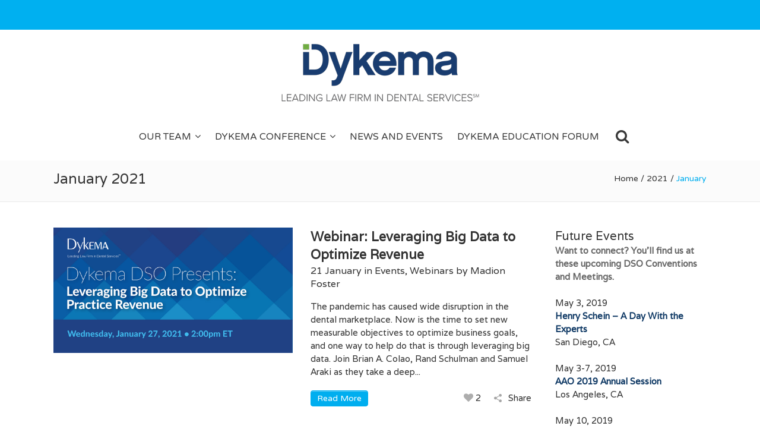

--- FILE ---
content_type: text/html; charset=UTF-8
request_url: https://dykemadso.com/2021/01/
body_size: 16952
content:
<!-- This page is cached by the Hummingbird Performance plugin v3.18.1 - https://wordpress.org/plugins/hummingbird-performance/. --><!DOCTYPE html>
<html lang="en">
<head> <meta name="viewport" content="width=device-width, initial-scale=1">
	<meta charset="UTF-8"/>
	
				<meta name=viewport content="width=device-width,initial-scale=1,user-scalable=no">
			
	<link rel="profile" href="https://gmpg.org/xfn/11"/>
		
	<link href="https://fonts.googleapis.com/css?family=Varela:100,100i,200,200i,300,300i,400,400i,500,500i,600,600i,700,700i,800,800i,900,900i" rel="stylesheet"><meta name='robots' content='noindex, follow' />

	<!-- This site is optimized with the Yoast SEO plugin v26.6 - https://yoast.com/wordpress/plugins/seo/ -->
	<title>January 2021 | Dykema DSO</title>
	<meta property="og:locale" content="en_US" />
	<meta property="og:type" content="website" />
	<meta property="og:title" content="January 2021 | Dykema DSO" />
	<meta property="og:url" content="https://dykemadso.com/2021/01/" />
	<meta property="og:site_name" content="Dykema DSO" />
	<meta name="twitter:card" content="summary_large_image" />
	<!-- / Yoast SEO plugin. -->


<link rel='dns-prefetch' href='//fonts.googleapis.com' />
<link href='//hb.wpmucdn.com' rel='preconnect' />
<link href='https://fonts.googleapis.com' rel='preconnect' />
<link href='//fonts.gstatic.com' crossorigin='' rel='preconnect' />
<link rel="alternate" type="application/rss+xml" title="Dykema DSO &raquo; Feed" href="https://dykemadso.com/feed/" />
<style id='wp-img-auto-sizes-contain-inline-css' type='text/css'>
img:is([sizes=auto i],[sizes^="auto," i]){contain-intrinsic-size:3000px 1500px}
/*# sourceURL=wp-img-auto-sizes-contain-inline-css */
</style>
<link rel='stylesheet' id='layerslider-css' href='https://dykemadso.com/wp-content/plugins/LayerSlider/assets/static/layerslider/css/layerslider.css?ver=8.1.2' type='text/css' media='all' />
<link rel='stylesheet' id='layerslider-origami-css' href='https://dykemadso.com/wp-content/plugins/LayerSlider/assets/static/layerslider/plugins/origami/layerslider.origami.css?ver=8.1.2' type='text/css' media='all' />
<link rel='stylesheet' id='layerslider-popup-css' href='https://dykemadso.com/wp-content/plugins/LayerSlider/assets/static/layerslider/plugins/popup/layerslider.popup.css?ver=8.1.2' type='text/css' media='all' />
<link rel='stylesheet' id='layerslider-borderize-css' href='https://dykemadso.com/wp-content/plugins/LayerSlider/assets/static/layerslider/plugins/layereffects/layerslider.borderize.css?ver=8.1.2' type='text/css' media='all' />
<link rel='stylesheet' id='layerslider-typewriter-css' href='https://dykemadso.com/wp-content/plugins/LayerSlider/assets/static/layerslider/plugins/layereffects/layerslider.typewriter.css?ver=8.1.2' type='text/css' media='all' />
<link rel='stylesheet' id='layerslider-reveal-css' href='https://dykemadso.com/wp-content/plugins/LayerSlider/assets/static/layerslider/plugins/layereffects/layerslider.reveal.css?ver=8.1.2' type='text/css' media='all' />
<style id='wp-emoji-styles-inline-css' type='text/css'>

	img.wp-smiley, img.emoji {
		display: inline !important;
		border: none !important;
		box-shadow: none !important;
		height: 1em !important;
		width: 1em !important;
		margin: 0 0.07em !important;
		vertical-align: -0.1em !important;
		background: none !important;
		padding: 0 !important;
	}
/*# sourceURL=wp-emoji-styles-inline-css */
</style>
<style id='wp-block-library-inline-css' type='text/css'>
:root{--wp-block-synced-color:#7a00df;--wp-block-synced-color--rgb:122,0,223;--wp-bound-block-color:var(--wp-block-synced-color);--wp-editor-canvas-background:#ddd;--wp-admin-theme-color:#007cba;--wp-admin-theme-color--rgb:0,124,186;--wp-admin-theme-color-darker-10:#006ba1;--wp-admin-theme-color-darker-10--rgb:0,107,160.5;--wp-admin-theme-color-darker-20:#005a87;--wp-admin-theme-color-darker-20--rgb:0,90,135;--wp-admin-border-width-focus:2px}@media (min-resolution:192dpi){:root{--wp-admin-border-width-focus:1.5px}}.wp-element-button{cursor:pointer}:root .has-very-light-gray-background-color{background-color:#eee}:root .has-very-dark-gray-background-color{background-color:#313131}:root .has-very-light-gray-color{color:#eee}:root .has-very-dark-gray-color{color:#313131}:root .has-vivid-green-cyan-to-vivid-cyan-blue-gradient-background{background:linear-gradient(135deg,#00d084,#0693e3)}:root .has-purple-crush-gradient-background{background:linear-gradient(135deg,#34e2e4,#4721fb 50%,#ab1dfe)}:root .has-hazy-dawn-gradient-background{background:linear-gradient(135deg,#faaca8,#dad0ec)}:root .has-subdued-olive-gradient-background{background:linear-gradient(135deg,#fafae1,#67a671)}:root .has-atomic-cream-gradient-background{background:linear-gradient(135deg,#fdd79a,#004a59)}:root .has-nightshade-gradient-background{background:linear-gradient(135deg,#330968,#31cdcf)}:root .has-midnight-gradient-background{background:linear-gradient(135deg,#020381,#2874fc)}:root{--wp--preset--font-size--normal:16px;--wp--preset--font-size--huge:42px}.has-regular-font-size{font-size:1em}.has-larger-font-size{font-size:2.625em}.has-normal-font-size{font-size:var(--wp--preset--font-size--normal)}.has-huge-font-size{font-size:var(--wp--preset--font-size--huge)}.has-text-align-center{text-align:center}.has-text-align-left{text-align:left}.has-text-align-right{text-align:right}.has-fit-text{white-space:nowrap!important}#end-resizable-editor-section{display:none}.aligncenter{clear:both}.items-justified-left{justify-content:flex-start}.items-justified-center{justify-content:center}.items-justified-right{justify-content:flex-end}.items-justified-space-between{justify-content:space-between}.screen-reader-text{border:0;clip-path:inset(50%);height:1px;margin:-1px;overflow:hidden;padding:0;position:absolute;width:1px;word-wrap:normal!important}.screen-reader-text:focus{background-color:#ddd;clip-path:none;color:#444;display:block;font-size:1em;height:auto;left:5px;line-height:normal;padding:15px 23px 14px;text-decoration:none;top:5px;width:auto;z-index:100000}html :where(.has-border-color){border-style:solid}html :where([style*=border-top-color]){border-top-style:solid}html :where([style*=border-right-color]){border-right-style:solid}html :where([style*=border-bottom-color]){border-bottom-style:solid}html :where([style*=border-left-color]){border-left-style:solid}html :where([style*=border-width]){border-style:solid}html :where([style*=border-top-width]){border-top-style:solid}html :where([style*=border-right-width]){border-right-style:solid}html :where([style*=border-bottom-width]){border-bottom-style:solid}html :where([style*=border-left-width]){border-left-style:solid}html :where(img[class*=wp-image-]){height:auto;max-width:100%}:where(figure){margin:0 0 1em}html :where(.is-position-sticky){--wp-admin--admin-bar--position-offset:var(--wp-admin--admin-bar--height,0px)}@media screen and (max-width:600px){html :where(.is-position-sticky){--wp-admin--admin-bar--position-offset:0px}}

/*# sourceURL=wp-block-library-inline-css */
</style><style id='global-styles-inline-css' type='text/css'>
:root{--wp--preset--aspect-ratio--square: 1;--wp--preset--aspect-ratio--4-3: 4/3;--wp--preset--aspect-ratio--3-4: 3/4;--wp--preset--aspect-ratio--3-2: 3/2;--wp--preset--aspect-ratio--2-3: 2/3;--wp--preset--aspect-ratio--16-9: 16/9;--wp--preset--aspect-ratio--9-16: 9/16;--wp--preset--color--black: #000000;--wp--preset--color--cyan-bluish-gray: #abb8c3;--wp--preset--color--white: #ffffff;--wp--preset--color--pale-pink: #f78da7;--wp--preset--color--vivid-red: #cf2e2e;--wp--preset--color--luminous-vivid-orange: #ff6900;--wp--preset--color--luminous-vivid-amber: #fcb900;--wp--preset--color--light-green-cyan: #7bdcb5;--wp--preset--color--vivid-green-cyan: #00d084;--wp--preset--color--pale-cyan-blue: #8ed1fc;--wp--preset--color--vivid-cyan-blue: #0693e3;--wp--preset--color--vivid-purple: #9b51e0;--wp--preset--gradient--vivid-cyan-blue-to-vivid-purple: linear-gradient(135deg,rgb(6,147,227) 0%,rgb(155,81,224) 100%);--wp--preset--gradient--light-green-cyan-to-vivid-green-cyan: linear-gradient(135deg,rgb(122,220,180) 0%,rgb(0,208,130) 100%);--wp--preset--gradient--luminous-vivid-amber-to-luminous-vivid-orange: linear-gradient(135deg,rgb(252,185,0) 0%,rgb(255,105,0) 100%);--wp--preset--gradient--luminous-vivid-orange-to-vivid-red: linear-gradient(135deg,rgb(255,105,0) 0%,rgb(207,46,46) 100%);--wp--preset--gradient--very-light-gray-to-cyan-bluish-gray: linear-gradient(135deg,rgb(238,238,238) 0%,rgb(169,184,195) 100%);--wp--preset--gradient--cool-to-warm-spectrum: linear-gradient(135deg,rgb(74,234,220) 0%,rgb(151,120,209) 20%,rgb(207,42,186) 40%,rgb(238,44,130) 60%,rgb(251,105,98) 80%,rgb(254,248,76) 100%);--wp--preset--gradient--blush-light-purple: linear-gradient(135deg,rgb(255,206,236) 0%,rgb(152,150,240) 100%);--wp--preset--gradient--blush-bordeaux: linear-gradient(135deg,rgb(254,205,165) 0%,rgb(254,45,45) 50%,rgb(107,0,62) 100%);--wp--preset--gradient--luminous-dusk: linear-gradient(135deg,rgb(255,203,112) 0%,rgb(199,81,192) 50%,rgb(65,88,208) 100%);--wp--preset--gradient--pale-ocean: linear-gradient(135deg,rgb(255,245,203) 0%,rgb(182,227,212) 50%,rgb(51,167,181) 100%);--wp--preset--gradient--electric-grass: linear-gradient(135deg,rgb(202,248,128) 0%,rgb(113,206,126) 100%);--wp--preset--gradient--midnight: linear-gradient(135deg,rgb(2,3,129) 0%,rgb(40,116,252) 100%);--wp--preset--font-size--small: 13px;--wp--preset--font-size--medium: 20px;--wp--preset--font-size--large: 36px;--wp--preset--font-size--x-large: 42px;--wp--preset--spacing--20: 0.44rem;--wp--preset--spacing--30: 0.67rem;--wp--preset--spacing--40: 1rem;--wp--preset--spacing--50: 1.5rem;--wp--preset--spacing--60: 2.25rem;--wp--preset--spacing--70: 3.38rem;--wp--preset--spacing--80: 5.06rem;--wp--preset--shadow--natural: 6px 6px 9px rgba(0, 0, 0, 0.2);--wp--preset--shadow--deep: 12px 12px 50px rgba(0, 0, 0, 0.4);--wp--preset--shadow--sharp: 6px 6px 0px rgba(0, 0, 0, 0.2);--wp--preset--shadow--outlined: 6px 6px 0px -3px rgb(255, 255, 255), 6px 6px rgb(0, 0, 0);--wp--preset--shadow--crisp: 6px 6px 0px rgb(0, 0, 0);}:where(.is-layout-flex){gap: 0.5em;}:where(.is-layout-grid){gap: 0.5em;}body .is-layout-flex{display: flex;}.is-layout-flex{flex-wrap: wrap;align-items: center;}.is-layout-flex > :is(*, div){margin: 0;}body .is-layout-grid{display: grid;}.is-layout-grid > :is(*, div){margin: 0;}:where(.wp-block-columns.is-layout-flex){gap: 2em;}:where(.wp-block-columns.is-layout-grid){gap: 2em;}:where(.wp-block-post-template.is-layout-flex){gap: 1.25em;}:where(.wp-block-post-template.is-layout-grid){gap: 1.25em;}.has-black-color{color: var(--wp--preset--color--black) !important;}.has-cyan-bluish-gray-color{color: var(--wp--preset--color--cyan-bluish-gray) !important;}.has-white-color{color: var(--wp--preset--color--white) !important;}.has-pale-pink-color{color: var(--wp--preset--color--pale-pink) !important;}.has-vivid-red-color{color: var(--wp--preset--color--vivid-red) !important;}.has-luminous-vivid-orange-color{color: var(--wp--preset--color--luminous-vivid-orange) !important;}.has-luminous-vivid-amber-color{color: var(--wp--preset--color--luminous-vivid-amber) !important;}.has-light-green-cyan-color{color: var(--wp--preset--color--light-green-cyan) !important;}.has-vivid-green-cyan-color{color: var(--wp--preset--color--vivid-green-cyan) !important;}.has-pale-cyan-blue-color{color: var(--wp--preset--color--pale-cyan-blue) !important;}.has-vivid-cyan-blue-color{color: var(--wp--preset--color--vivid-cyan-blue) !important;}.has-vivid-purple-color{color: var(--wp--preset--color--vivid-purple) !important;}.has-black-background-color{background-color: var(--wp--preset--color--black) !important;}.has-cyan-bluish-gray-background-color{background-color: var(--wp--preset--color--cyan-bluish-gray) !important;}.has-white-background-color{background-color: var(--wp--preset--color--white) !important;}.has-pale-pink-background-color{background-color: var(--wp--preset--color--pale-pink) !important;}.has-vivid-red-background-color{background-color: var(--wp--preset--color--vivid-red) !important;}.has-luminous-vivid-orange-background-color{background-color: var(--wp--preset--color--luminous-vivid-orange) !important;}.has-luminous-vivid-amber-background-color{background-color: var(--wp--preset--color--luminous-vivid-amber) !important;}.has-light-green-cyan-background-color{background-color: var(--wp--preset--color--light-green-cyan) !important;}.has-vivid-green-cyan-background-color{background-color: var(--wp--preset--color--vivid-green-cyan) !important;}.has-pale-cyan-blue-background-color{background-color: var(--wp--preset--color--pale-cyan-blue) !important;}.has-vivid-cyan-blue-background-color{background-color: var(--wp--preset--color--vivid-cyan-blue) !important;}.has-vivid-purple-background-color{background-color: var(--wp--preset--color--vivid-purple) !important;}.has-black-border-color{border-color: var(--wp--preset--color--black) !important;}.has-cyan-bluish-gray-border-color{border-color: var(--wp--preset--color--cyan-bluish-gray) !important;}.has-white-border-color{border-color: var(--wp--preset--color--white) !important;}.has-pale-pink-border-color{border-color: var(--wp--preset--color--pale-pink) !important;}.has-vivid-red-border-color{border-color: var(--wp--preset--color--vivid-red) !important;}.has-luminous-vivid-orange-border-color{border-color: var(--wp--preset--color--luminous-vivid-orange) !important;}.has-luminous-vivid-amber-border-color{border-color: var(--wp--preset--color--luminous-vivid-amber) !important;}.has-light-green-cyan-border-color{border-color: var(--wp--preset--color--light-green-cyan) !important;}.has-vivid-green-cyan-border-color{border-color: var(--wp--preset--color--vivid-green-cyan) !important;}.has-pale-cyan-blue-border-color{border-color: var(--wp--preset--color--pale-cyan-blue) !important;}.has-vivid-cyan-blue-border-color{border-color: var(--wp--preset--color--vivid-cyan-blue) !important;}.has-vivid-purple-border-color{border-color: var(--wp--preset--color--vivid-purple) !important;}.has-vivid-cyan-blue-to-vivid-purple-gradient-background{background: var(--wp--preset--gradient--vivid-cyan-blue-to-vivid-purple) !important;}.has-light-green-cyan-to-vivid-green-cyan-gradient-background{background: var(--wp--preset--gradient--light-green-cyan-to-vivid-green-cyan) !important;}.has-luminous-vivid-amber-to-luminous-vivid-orange-gradient-background{background: var(--wp--preset--gradient--luminous-vivid-amber-to-luminous-vivid-orange) !important;}.has-luminous-vivid-orange-to-vivid-red-gradient-background{background: var(--wp--preset--gradient--luminous-vivid-orange-to-vivid-red) !important;}.has-very-light-gray-to-cyan-bluish-gray-gradient-background{background: var(--wp--preset--gradient--very-light-gray-to-cyan-bluish-gray) !important;}.has-cool-to-warm-spectrum-gradient-background{background: var(--wp--preset--gradient--cool-to-warm-spectrum) !important;}.has-blush-light-purple-gradient-background{background: var(--wp--preset--gradient--blush-light-purple) !important;}.has-blush-bordeaux-gradient-background{background: var(--wp--preset--gradient--blush-bordeaux) !important;}.has-luminous-dusk-gradient-background{background: var(--wp--preset--gradient--luminous-dusk) !important;}.has-pale-ocean-gradient-background{background: var(--wp--preset--gradient--pale-ocean) !important;}.has-electric-grass-gradient-background{background: var(--wp--preset--gradient--electric-grass) !important;}.has-midnight-gradient-background{background: var(--wp--preset--gradient--midnight) !important;}.has-small-font-size{font-size: var(--wp--preset--font-size--small) !important;}.has-medium-font-size{font-size: var(--wp--preset--font-size--medium) !important;}.has-large-font-size{font-size: var(--wp--preset--font-size--large) !important;}.has-x-large-font-size{font-size: var(--wp--preset--font-size--x-large) !important;}
/*# sourceURL=global-styles-inline-css */
</style>

<style id='classic-theme-styles-inline-css' type='text/css'>
/*! This file is auto-generated */
.wp-block-button__link{color:#fff;background-color:#32373c;border-radius:9999px;box-shadow:none;text-decoration:none;padding:calc(.667em + 2px) calc(1.333em + 2px);font-size:1.125em}.wp-block-file__button{background:#32373c;color:#fff;text-decoration:none}
/*# sourceURL=/wp-includes/css/classic-themes.min.css */
</style>
<link rel='stylesheet' id='pdfprnt_frontend-css' href='https://dykemadso.com/wp-content/plugins/pdf-print/css/frontend.css?ver=2.4.5' type='text/css' media='all' />
<link rel='stylesheet' id='mediaelement-css' href='https://dykemadso.com/wp-includes/js/mediaelement/mediaelementplayer-legacy.min.css?ver=4.2.17' type='text/css' media='all' />
<link rel='stylesheet' id='wp-mediaelement-css' href='https://dykemadso.com/wp-includes/js/mediaelement/wp-mediaelement.min.css?ver=6.9' type='text/css' media='all' />
<link rel='stylesheet' id='strata-default-style-css' href='https://dykemadso.com/wp-content/themes/strata/style.css?ver=6.9' type='text/css' media='all' />
<link rel='stylesheet' id='strata-font-awesome-css' href='https://dykemadso.com/wp-content/themes/strata/css/font-awesome/css/font-awesome.min.css?ver=6.9' type='text/css' media='all' />
<link rel='stylesheet' id='strata-stylesheet-css' href='https://dykemadso.com/wp-content/themes/strata/css/stylesheet.min.css?ver=6.9' type='text/css' media='all' />
<link rel='stylesheet' id='strata-style-dynamic-css' href='https://dykemadso.com/wp-content/themes/strata/css/style_dynamic.css?ver=1720473877' type='text/css' media='all' />
<link rel='stylesheet' id='strata-responsive-css' href='https://dykemadso.com/wp-content/themes/strata/css/responsive.min.css?ver=6.9' type='text/css' media='all' />
<link rel='stylesheet' id='strata-style-dynamic-responsive-css' href='https://dykemadso.com/wp-content/themes/strata/css/style_dynamic_responsive.css?ver=1720473877' type='text/css' media='all' />
<style id='strata-style-dynamic-responsive-inline-css' type='text/css'>
/******fix video library category dropdown cut off issue******/
.content {z-index: 101;}

/******set logo height for mobile******/
@media only screen and (max-width: 480px){
    .q_logo a {height: 60px !important;}
}


body.home .ls-nav-prev, body.home .ls-nav-next {
    display: none !important;
}

@media (max-width: 567px) {
    .carousel-inner .item:nth-child(2) .slider_content.left{
        width: 58% !important;
    }
}

/******remove top bar borders******/
.header_top {
    border: none;
}
.header_top .left .inner>div {
    border: none;
}
.header_top .left .inner>div:last-child {
    border: none;
}

/******top bar countdown styles******/
.header_top .left .inner {
    display: inline-block;
}
.header_top .right {
    display: none;
}
.header_top .left {
    float: none; 
    text-align: center;
}
header.scrolled .header_top {
    background-color: #00aeef !important;
}


/******top bar style on desktop******/
@media only screen and (min-width: 1001px) {
    .header_top {
        height: 50px;
    }
    .header_top p {
        padding-top: 10px;
    }
    body > div.wrapper > div > header > div > div > div.header_top.clearfix > div.left > div > div:nth-child(1) > div > p:nth-child(1) {
        float: left; 
    }
    .pbc-cover {
        width: auto !important;
    }
    .wpb-inline {
        float: right; 
    }
    div#pbc-shell-0 {
        display: inline;
    }
}

.light .header_top .header-widget span {
    color: #ffffff;
}
.pbc-unit-content {
    display: inline;
}
.pbc-unit {
     text-align: left;
     margin-top: 14px !important;
}
.pbc-label {
    display: inline-block; 
    text-align: left;
}
.pbc-days .pbc-label {
    padding-left: 8px;
}
.pbc-hours .pbc-label {
    padding-left: 12px;
}
.light .header_top .header-widget a {
    color: #ffffff;
}

@media only screen and (max-width: 1000px) {
    .header_top .header-widget p {
        color: #ffffff !important;
    }
    .header_top .left .inner>div {
        float: none;
    }
}

/******mobile menu style******/
i.fa.fa-bars {
    color: #00aeef; 
    font-size: 24px;
}
a.search_button {
    font-size: 24px;
}
.header_bottom {border: none;}

/******adjust top margin to show full slider images******/
@media only screen and (min-width: 751px) {
    .content.content_top_margin {
        margin-top: 260px !important;
    }
}

@media only screen and (max-width: 750px) {
    .content.content_top_margin {
    margin-top: 0 !important;
    }
}

/******centering logo section in header ******/
header .header_inner_left { left: 0px; }

/****** Centering logo in mobile header ******/
@media only screen and (max-width: 1000px) {
     header.centered_logo .q_logo img { 
        margin-left: auto !important;
        margin-right: auto !important;
    }
}

/******update styles for page header section on desktop******/
@media only screen and (min-width: 751px) {
    .title.title_size_large h1 {
        font-size: 36px; 
        font-weight: 600;
    }
    .subtitle {
        font-size: 18px;
        font-weight: 400;
        line-height: 28px;
    }
}

.title.title_size_large.position_left.has_background {
    background-size: 100% !important;
}

/******show full banner image on About Our Group page******/
@media only screen and (min-width: 1001px) {
body.page-id-12685 .title_subtitle_holder_inner {
        padding-top: 300px;
    }
    .title.title_size_large.position_left .image.responive {
        padding-top: 162px;
    }
    .title_outer .has_background.title .title_subtitle_holder {
        padding-top: 10px;
    }
.content .title .container_inner {padding-top: 10px;}
.page-id-12685 .title img { padding-top: 100px; }
}

/******hide Magnifying Icon on Video Library Page******/
.projects_holder article a.lightbox{
    display: none !important;
}
/*.mejs-overlay .mejs-layer .mejs-overlay-play {
    width: 100% !important; 
    height: 100% !important;
}*/


/******change tab style on Agenda page******/
.q_tabs.horizontal .tabs-container {
    border: solid 1px #f2f2f2;
}
.q_tabs .tabs-nav {
    display:block;
}
.q_tabs .tabs-nav li {
    border-radius: 4px 4px 0 0;
}
.q_tabs .tabs-nav li a {
    font-size: 18px; 
    font-weight: 600; 
    border: 0; border-radius: 0 !important; 
    color: #333333; 
    background-color: #f2f2f2; 
    padding: 5px 20px;
}
.q_tabs .tabs-nav li.active a {
    border: 0; border-radius: 0 !important; 
    color: #ffffff; 
    background-color: #b1d235; 
    padding: 5px 20px;
}
.q_tabs .tabs-nav li a:hover {
    color: #00aeef;
}

/******remove shadow from team photos on Team page******/
.wp-block-gallery .blocks-gallery-item figcaption {
    background: none;
}

/******update text style on photos******/
.wp-block-gallery.is-cropped .blocks-gallery-item a {
    font-weight: 700;
    font-size: 18px;
    text-shadow: 1px 1px 2px rgba(0,0,0,0.6);
}
.wp-block-gallery.is-cropped .blocks-gallery-item a:hover {
    color: #ffffff;
}

.wp-block-gallery .blocks-gallery-item:last-child {
    margin-bottom: 16px;
}


/******increase button font size******/
a.qbutton.tiny.dark {
    font-size: 14px;
}

/******increase breadcrumb font size******/
.breadcrumbs .breadcrumbs_inner {
    font-size: 14px;
}

/******increase font size for there are many great reasons section on homepage******/
.vc_text_separator.full div {
    font-size: 16px;
}

/******update styles for testimonials******/
.testimonials .testimonial_text_inner p {
    font-size: 24px; 
    font-weight: 600; 
    color: #0e3864; 
    line-height: 30px;}
.testimonials .testimonial_text_inner h5 {font-weight: 400;}
.testimonials_holder.full_width .testimonials .testimonial_text_inner {
    margin: 0;
    padding: 40px 0;
}
#page-id-12867 .testimonials .testimonial_text_inner h5 {color: #ffffff;}

.testimonials_holder.full_width.clearfix {background: transparent;}
.testimonial_text_inner {background: transparent;}
.testimonials .testimonial_text_inner {background: transparent; border: none;}

body.archive.category .content_bottom,
body.archive.tag .content_bottom,
body.search-results .content_bottom,
body.error404 .content_bottom {display: none;}

body.single-portfolio_page .breadcrumb {position: relative;}
body.single-post .breadcrumb {position: relative;}
.footer-text a {color: #8f8f8f;}
.footer-text a:hover {color: #00aeef;}

.social_share_dropdown ul {width: 110px;}
@media (max-width: 768px) {
  .vc_do_custom_heading {
    margin-top: 4rem!important;
  }
}
/*# sourceURL=strata-style-dynamic-responsive-inline-css */
</style>
<link rel='stylesheet' id='js_composer_front-css' href='https://dykemadso.com/wp-content/plugins/js_composer/assets/css/js_composer.min.css?ver=8.0.1' type='text/css' media='all' />
<link rel='stylesheet' id='strata-google-fonts-css' href='https://fonts.googleapis.com/css?family=Open+Sans%3A100%2C200%2C300%2C300i%2C400%2C400i%2C600%2C600i%2C700%2C700i%2C800%2C800i%7CRoboto%3A100%2C200%2C300%2C300i%2C400%2C400i%2C600%2C600i%2C700%2C700i%2C800%2C800i%7CRoboto+Slab%3A100%2C200%2C300%2C300i%2C400%2C400i%2C600%2C600i%2C700%2C700i%2C800%2C800i%7CVarela+Round%3A100%2C200%2C300%2C300i%2C400%2C400i%2C600%2C600i%2C700%2C700i%2C800%2C800i%7CVarela%3A100%2C200%2C300%2C300i%2C400%2C400i%2C600%2C600i%2C700%2C700i%2C800%2C800i&#038;subset=latin%2Clatin-ext&#038;ver=1.0.0' type='text/css' media='all' />
<link rel='stylesheet' id='childstyle-css' href='https://dykemadso.com/wp-content/themes/strata-child/style.css?ver=6.9' type='text/css' media='all' />
<script type="text/javascript" src="https://dykemadso.com/wp-includes/js/jquery/jquery.min.js?ver=3.7.1" id="jquery-core-js"></script>
<script type="text/javascript" src="https://dykemadso.com/wp-includes/js/jquery/jquery-migrate.min.js?ver=3.4.1" id="jquery-migrate-js"></script>
<script></script><meta name="generator" content="Powered by LayerSlider 8.1.2 - Build Heros, Sliders, and Popups. Create Animations and Beautiful, Rich Web Content as Easy as Never Before on WordPress." />
<!-- LayerSlider updates and docs at: https://layerslider.com -->
<link rel="https://api.w.org/" href="https://dykemadso.com/wp-json/" /><link rel="EditURI" type="application/rsd+xml" title="RSD" href="https://dykemadso.com/xmlrpc.php?rsd" />

<!--BEGIN: TRACKING CODE MANAGER (v2.5.0) BY INTELLYWP.COM IN HEAD//-->
<!-- Google Tag Manager -->
<script>(function(w,d,s,l,i){w[l]=w[l]||[];w[l].push({'gtm.start':
new Date().getTime(),event:'gtm.js'});var f=d.getElementsByTagName(s)[0],
j=d.createElement(s),dl=l!='dataLayer'?'&l='+l:'';j.async=true;j.src=
'https://www.googletagmanager.com/gtm.js?id='+i+dl;f.parentNode.insertBefore(j,f);
})(window,document,'script','dataLayer','GTM-N7K5G8F');</script>
<!-- End Google Tag Manager -->
<!--END: https://wordpress.org/plugins/tracking-code-manager IN HEAD//--><!-- This site is embedding videos using the Videojs HTML5 Player plugin v1.1.13 - http://wphowto.net/videojs-html5-player-for-wordpress-757 --><meta name="generator" content="Powered by WPBakery Page Builder - drag and drop page builder for WordPress."/>
<link rel="icon" href="https://dykemadso.com/wp-content/uploads/2022/01/dykema-favicon-150x150.jpg" sizes="32x32" />
<link rel="icon" href="https://dykemadso.com/wp-content/uploads/2022/01/dykema-favicon.jpg" sizes="192x192" />
<link rel="apple-touch-icon" href="https://dykemadso.com/wp-content/uploads/2022/01/dykema-favicon.jpg" />
<meta name="msapplication-TileImage" content="https://dykemadso.com/wp-content/uploads/2022/01/dykema-favicon.jpg" />
<noscript><style> .wpb_animate_when_almost_visible { opacity: 1; }</style></noscript></head>
<body data-rsssl=1 class="archive date wp-theme-strata wp-child-theme-strata-child strata-core-1.0.4 strata-child-theme-ver-1.0.0 strata-theme-ver-3.4  mac wpb-js-composer js-comp-ver-8.0.1 vc_responsive">
		<div class="ajax_loader">
		<div class="ajax_loader_1">
							<div class="ajax_loader_html"></div>
					</div>
	</div>
		<div class="wrapper">
	<div class="wrapper_inner">
		
		
<header class="page_header light fixed has_top centered_logo">
	<div class="header_inner clearfix">
		
					<form role="search" id="searchform" action="https://dykemadso.com/" class="qode_search_form" method="get">
										
						<i class="fa fa-search"></i>
						<input type="text" placeholder="Search" name="s" class="qode_search_field" autocomplete="off" />
						<input type="submit" value="Search" />
						
						<div class="qode_search_close">
							<a href="#"><i class="fa fa-times"></i></a>
						</div>
									</form>
		
				<div class="header_top_bottom_holder">
							<div class="header_top clearfix" style='' >
												<div class="left">
								<div class="inner">
									<div class="header-widget widget_text header-left-widget">			<div class="textwidget"></div>
		</div>								</div>
							</div>
							<div class="right">
								<div class="inner">
																	</div>
							</div>
											</div>
						<div class="header_bottom clearfix" style='' >
										<div class="header_inner_left">
															<div class="mobile_menu_button"><span><i class="fa fa-bars"></i></span></div>
														<div class="logo_wrapper">
																<div class="q_logo">
									<a href="https://dykemadso.com/"><img class="normal" src="https://dykemadso.com/wp-content/uploads/2024/01/DykemaDSO.Logo-sm.png"	alt="Logo"/>
										<img class="light" src="https://dykemadso.com/wp-content/uploads/2024/01/DykemaDSO.Logo-sm.png" alt="Logo"/>
										<img class="dark" src="https://dykemadso.com/wp-content/uploads/2024/01/DykemaDSO.Logo-sm.png" alt="Logo"/>
										<img class="sticky" src="https://dykemadso.com/wp-content/uploads/2024/01/DykemaDSO.Logo-sm.png" alt="Logo"/>
									</a>
								</div>
							</div>
													</div>
																				<nav class="main_menu drop_down ">
								<ul id="menu-main-navigation" class=""><li id="nav-menu-item-12691" class="menu-item menu-item-type-post_type menu-item-object-page menu-item-has-children  has_sub narrow"><a href="https://dykemadso.com/about-our-group/" class=""><i class="menu_icon fa blank"></i><span>OUR TEAM</span><i class="q_menu_arrow fa fa-angle-down"></i></a>
<div class="second bellow_header"><div class="inner"><ul>
	<li id="nav-menu-item-13156" class="menu-item menu-item-type-post_type menu-item-object-page "><a href="https://dykemadso.com/areas-we-serve" class=""><i class="menu_icon fa blank"></i><span>AREAS WE SERVE</span></a></li>
	<li id="nav-menu-item-12851" class="menu-item menu-item-type-post_type menu-item-object-page "><a href="https://dykemadso.com/about-our-group/brian-colao/" class=""><i class="menu_icon fa blank"></i><span>BRIAN COLAO</span></a></li>
	<li id="nav-menu-item-12849" class="menu-item menu-item-type-post_type menu-item-object-page "><a href="https://dykemadso.com/about-our-group/zachary-hoard/" class=""><i class="menu_icon fa blank"></i><span>ZACHARY HOARD</span></a></li>
	<li id="nav-menu-item-12847" class="menu-item menu-item-type-post_type menu-item-object-page "><a href="https://dykemadso.com/about-our-group/virgil-ochoa/" class=""><i class="menu_icon fa blank"></i><span>VIRGIL OCHOA</span></a></li>
	<li id="nav-menu-item-12850" class="menu-item menu-item-type-post_type menu-item-object-page "><a href="https://dykemadso.com/about-our-group/eric-white/" class=""><i class="menu_icon fa blank"></i><span>ERIC WHITE</span></a></li>
	<li id="nav-menu-item-12848" class="menu-item menu-item-type-post_type menu-item-object-page "><a href="https://dykemadso.com/about-our-group/craig-woods/" class=""><i class="menu_icon fa blank"></i><span>CRAIG WOODS</span></a></li>
</ul></div></div>
</li>
<li id="nav-menu-item-26513" class="menu-item menu-item-type-custom menu-item-object-custom menu-item-has-children  has_sub narrow"><a href="https://web.cvent.com/event/843293fb-76b2-428a-87a3-2962619be3b4/summary" class=""><i class="menu_icon fa blank"></i><span>DYKEMA CONFERENCE</span><i class="q_menu_arrow fa fa-angle-down"></i></a>
<div class="second bellow_header"><div class="inner"><ul>
	<li id="nav-menu-item-26514" class="menu-item menu-item-type-custom menu-item-object-custom "><a href="https://web.cvent.com/event/843293fb-76b2-428a-87a3-2962619be3b4/summary" class=""><i class="menu_icon fa blank"></i><span>DYKEMA CONFERENCE 2025</span></a></li>
	<li id="nav-menu-item-26512" class="menu-item menu-item-type-post_type menu-item-object-page "><a href="https://dykemadso.com/vipsponsor" class=""><i class="menu_icon fa blank"></i><span>SPONSORSHIP OPPORTUNITIES</span></a></li>
</ul></div></div>
</li>
<li id="nav-menu-item-12325" class="menu-item menu-item-type-post_type menu-item-object-page current_page_parent  narrow"><a href="https://dykemadso.com/news-events" class=""><i class="menu_icon fa blank"></i><span>NEWS AND EVENTS</span></a></li>
<li id="nav-menu-item-12449" class="menu-item menu-item-type-post_type menu-item-object-page  narrow"><a href="https://dykemadso.com/news-resources/video-library/" class=""><i class="menu_icon fa blank"></i><span>DYKEMA EDUCATION FORUM</span></a></li>
</ul>							</nav>
															<div class="header_inner_right">
									<div class="side_menu_button_wrapper right">
										<div class="side_menu_button">
																							<a class="search_button" href="javascript:void(0)">
		<i class="fa fa-search"></i>
	</a>
																					</div>
									</div>
								</div>
																				<nav class="mobile_menu">
								<ul id="menu-main-navigation-1" class=""><li id="mobile-menu-item-12691" class="menu-item menu-item-type-post_type menu-item-object-page menu-item-has-children  has_sub"><a href="https://dykemadso.com/about-our-group/" class=""><span>OUR TEAM</span><span class="mobile_arrow"><i class="fa fa-angle-right"></i><i class="fa fa-angle-down"></i></span></a>
<ul class="sub_menu">
	<li id="mobile-menu-item-13156" class="menu-item menu-item-type-post_type menu-item-object-page "><a href="https://dykemadso.com/areas-we-serve" class=""><span>AREAS WE SERVE</span><span class="mobile_arrow"><i class="fa fa-angle-right"></i><i class="fa fa-angle-down"></i></span></a></li>
	<li id="mobile-menu-item-12851" class="menu-item menu-item-type-post_type menu-item-object-page "><a href="https://dykemadso.com/about-our-group/brian-colao/" class=""><span>BRIAN COLAO</span><span class="mobile_arrow"><i class="fa fa-angle-right"></i><i class="fa fa-angle-down"></i></span></a></li>
	<li id="mobile-menu-item-12849" class="menu-item menu-item-type-post_type menu-item-object-page "><a href="https://dykemadso.com/about-our-group/zachary-hoard/" class=""><span>ZACHARY HOARD</span><span class="mobile_arrow"><i class="fa fa-angle-right"></i><i class="fa fa-angle-down"></i></span></a></li>
	<li id="mobile-menu-item-12847" class="menu-item menu-item-type-post_type menu-item-object-page "><a href="https://dykemadso.com/about-our-group/virgil-ochoa/" class=""><span>VIRGIL OCHOA</span><span class="mobile_arrow"><i class="fa fa-angle-right"></i><i class="fa fa-angle-down"></i></span></a></li>
	<li id="mobile-menu-item-12850" class="menu-item menu-item-type-post_type menu-item-object-page "><a href="https://dykemadso.com/about-our-group/eric-white/" class=""><span>ERIC WHITE</span><span class="mobile_arrow"><i class="fa fa-angle-right"></i><i class="fa fa-angle-down"></i></span></a></li>
	<li id="mobile-menu-item-12848" class="menu-item menu-item-type-post_type menu-item-object-page "><a href="https://dykemadso.com/about-our-group/craig-woods/" class=""><span>CRAIG WOODS</span><span class="mobile_arrow"><i class="fa fa-angle-right"></i><i class="fa fa-angle-down"></i></span></a></li>
</ul>
</li>
<li id="mobile-menu-item-26513" class="menu-item menu-item-type-custom menu-item-object-custom menu-item-has-children  has_sub"><a href="https://web.cvent.com/event/843293fb-76b2-428a-87a3-2962619be3b4/summary" class=""><span>DYKEMA CONFERENCE</span><span class="mobile_arrow"><i class="fa fa-angle-right"></i><i class="fa fa-angle-down"></i></span></a>
<ul class="sub_menu">
	<li id="mobile-menu-item-26514" class="menu-item menu-item-type-custom menu-item-object-custom "><a href="https://web.cvent.com/event/843293fb-76b2-428a-87a3-2962619be3b4/summary" class=""><span>DYKEMA CONFERENCE 2025</span><span class="mobile_arrow"><i class="fa fa-angle-right"></i><i class="fa fa-angle-down"></i></span></a></li>
	<li id="mobile-menu-item-26512" class="menu-item menu-item-type-post_type menu-item-object-page "><a href="https://dykemadso.com/vipsponsor" class=""><span>SPONSORSHIP OPPORTUNITIES</span><span class="mobile_arrow"><i class="fa fa-angle-right"></i><i class="fa fa-angle-down"></i></span></a></li>
</ul>
</li>
<li id="mobile-menu-item-12325" class="menu-item menu-item-type-post_type menu-item-object-page current_page_parent "><a href="https://dykemadso.com/news-events" class=""><span>NEWS AND EVENTS</span><span class="mobile_arrow"><i class="fa fa-angle-right"></i><i class="fa fa-angle-down"></i></span></a></li>
<li id="mobile-menu-item-12449" class="menu-item menu-item-type-post_type menu-item-object-page "><a href="https://dykemadso.com/news-resources/video-library/" class=""><span>DYKEMA EDUCATION FORUM</span><span class="mobile_arrow"><i class="fa fa-angle-right"></i><i class="fa fa-angle-down"></i></span></a></li>
</ul>							</nav>
											</div>
			</div>
		</div>
</header>
			<a id='back_to_top' href='#'>
		<span class="fa-stack">
			<i class="fa fa-angle-up"></i>
		</span>
	</a>
		<div class="content ">
						
			<div class="content_inner">
							
			<div class="title_outer title_without_animation"  data-height="339">
		<div class="title title_size_small position_left " style="height:339px;">
													<div class="title_holder" style="padding-top:254px;height:85px;">
					<div class="container">
						<div class="container_inner clearfix">
							<div class="title_subtitle_holder" >
																	<h1 ><span>January 2021</span></h1>
																												<div class="breadcrumb"> <div class="breadcrumbs"><div class="breadcrumbs_inner"><a href="https://dykemadso.com/">Home</a><span class="delimiter"> / </span><a href="https://dykemadso.com/2021/">2021</a><span class="delimiter"> / </span><span class="current">January</span></div></div></div>
																								</div>
						</div>
					</div>
				</div>
					</div>
	</div>
	<div class="container">
		<div class="container_inner clearfix">
							<div class="two_columns_75_25 background_color_sidebar grid2 clearfix">
					<div class="column1">
						<div class="column_inner">
							                                    <div class="blog_holder blog_small_image">
                                                                                    		<article id="post-16026" class="post-16026 post type-post status-publish format-standard has-post-thumbnail hentry category-events category-webinars">
			<div class="post_content_holder">
									<div class="post_image">
						<a href="https://dykemadso.com/webinar-leveraging-big-data" title="Webinar: Leveraging Big Data to Optimize Revenue">
							<img width="1200" height="628" src="https://dykemadso.com/wp-content/uploads/2021/01/Dykema-DSO-Webinar-Leveraging-Big-Data-to-Optimize-Practice-Revenue—LinkedIn-Ad.jpg" class="attachment-full size-full wp-post-image" alt="Leveraging Big Data to Optimize Revenue" decoding="async" fetchpriority="high" srcset="https://dykemadso.com/wp-content/uploads/2021/01/Dykema-DSO-Webinar-Leveraging-Big-Data-to-Optimize-Practice-Revenue—LinkedIn-Ad.jpg 1200w, https://dykemadso.com/wp-content/uploads/2021/01/Dykema-DSO-Webinar-Leveraging-Big-Data-to-Optimize-Practice-Revenue—LinkedIn-Ad-300x157.jpg 300w, https://dykemadso.com/wp-content/uploads/2021/01/Dykema-DSO-Webinar-Leveraging-Big-Data-to-Optimize-Practice-Revenue—LinkedIn-Ad-1024x536.jpg 1024w, https://dykemadso.com/wp-content/uploads/2021/01/Dykema-DSO-Webinar-Leveraging-Big-Data-to-Optimize-Practice-Revenue—LinkedIn-Ad-768x402.jpg 768w" sizes="(max-width: 1200px) 100vw, 1200px" />						</a>
					</div>
								<div class="post_text">
					<div class="post_text_inner">
						<h3><a href="https://dykemadso.com/webinar-leveraging-big-data" title="Webinar: Leveraging Big Data to Optimize Revenue">Webinar: Leveraging Big Data to Optimize Revenue</a></h3>
						<div class="post_description">
							<div class="post_description_left">
								<span class="date">21 January</span>
								in <a href="https://dykemadso.com/category/events/" rel="category tag">Events</a>, <a href="https://dykemadso.com/category/webinars/" rel="category tag">Webinars</a>								<span class="post_author">
									by									<a class="post_author_link" href="https://dykemadso.com/author/mfoster/">Madion Foster</a>
								</span>
							</div>
						</div>	
						<p>The pandemic has caused wide disruption in the dental marketplace. Now is the time to set new measurable objectives to optimize business goals, and one way to help do that is through leveraging big data. Join Brian A. Colao, Rand Schulman and Samuel Araki as they take a deep...</p>						<div class="post_info">
							<div class="post_info_left">
								<a href="https://dykemadso.com/webinar-leveraging-big-data" class="qbutton tiny dark">Read More</a>
							</div>
							<div class="post_info_right">
																									<div class="blog_like">
										<a href="#" class="qode-like" id="qode-like-16026" title="Like this"><i class="fa fa-heart"></i><span class="qode-like-count">2</span></a>									</div>
																<div class="blog_share"><div class="social_share_holder"><a href="javascript:void(0)" target="_self"><span class="social_share_icon"></span><span class="social_share_title">Share</span></a><div class="social_share_dropdown"><div class="inner_arrow"></div><div class="inner_arrow2"></div><ul><li class="facebook_share"><a title="Share on Facebook" href="javascript:void(0)" onclick="window.open('https://www.facebook.com/sharer.php?s=100&amp;p[title]=Webinar%3A+Leveraging+Big+Data+to+Optimize+Revenue&amp;p[url]=https%3A%2F%2Fdykemadso.com%2Fwebinar-leveraging-big-data&amp;p[images][0]=https://dykemadso.com/wp-content/uploads/2021/01/Dykema-DSO-Webinar-Leveraging-Big-Data-to-Optimize-Practice-Revenue—LinkedIn-Ad.jpg&amp;p[summary]=The+pandemic+has+caused+wide+disruption+in+the+dental+marketplace.+Now+is+the+time+to+set+new+measurable+objectives+to+optimize+business+goals%2C+and+one+way+to+help+do+that+is+through+leveraging+big+data.+Join%C2%A0Brian+A.+Colao%2C%C2%A0Rand+Schulman%C2%A0and%C2%A0Samuel+Araki+as+they+take+a+deep...', 'sharer', 'toolbar=0,status=0,width=620,height=280');"><i class="fa fa-facebook"></i><span class='share_text'>Facebook</span></a></li><li class="twitter_share"><a href="#" onclick="popUp=window.open('https://twitter.com/home?status=The+pandemic+has+caused+wide+disruption+in+the+dental+marketplace.+Now+is+the+time+to+set+new+measurable+https://dykemadso.com/webinar-leveraging-big-data', 'popupwindow', 'scrollbars=yes,width=800,height=400');popUp.focus();return false;"><i class="fa fa-twitter"></i><span class='share_text'>Twitter</span></a></li><li  class="linkedin_share"><a href="#" onclick="popUp=window.open('https://linkedin.com/shareArticle?mini=true&amp;url=https%3A%2F%2Fdykemadso.com%2Fwebinar-leveraging-big-data&amp;title=Webinar%3A+Leveraging+Big+Data+to+Optimize+Revenue', 'popupwindow', 'scrollbars=yes,width=800,height=400');popUp.focus();return false"><i class="fa fa-linkedin"></i><span class='share_text'>LinkedIn</span></a></li><li  class="tumblr_share"><a href="#" onclick="popUp=window.open('https://www.tumblr.com/share/link?url=https%3A%2F%2Fdykemadso.com%2Fwebinar-leveraging-big-data&amp;name=Webinar%3A+Leveraging+Big+Data+to+Optimize+Revenue&amp;description=The+pandemic+has+caused+wide+disruption+in+the+dental+marketplace.+Now+is+the+time+to+set+new+measurable+objectives+to+optimize+business+goals%2C+and+one+way+to+help+do+that+is+through+leveraging+big+data.+Join%C2%A0Brian+A.+Colao%2C%C2%A0Rand+Schulman%C2%A0and%C2%A0Samuel+Araki+as+they+take+a+deep...', 'popupwindow', 'scrollbars=yes,width=800,height=400');popUp.focus();return false"><i class="fa fa-tumblr"></i><span class='share_text'>Tumblr</span></a></li><li  class="pinterest_share"><a href="#" onclick="popUp=window.open('https://pinterest.com/pin/create/button/?url=https%3A%2F%2Fdykemadso.com%2Fwebinar-leveraging-big-data&amp;description=Webinar: Leveraging Big Data to Optimize Revenue&amp;media=https%3A%2F%2Fdykemadso.com%2Fwp-content%2Fuploads%2F2021%2F01%2FDykema-DSO-Webinar-Leveraging-Big-Data-to-Optimize-Practice-Revenue%E2%80%94LinkedIn-Ad.jpg', 'popupwindow', 'scrollbars=yes,width=800,height=400');popUp.focus();return false"><i class="fa fa-pinterest"></i><span class='share_text'>Pinterest</span></a></li></ul></div></div></div>							</div>
						</div>
					</div>
				</div>
			</div>
		</article>
		

                                                                                	                                    	                                                                        </div>
                                    						</div>
					</div>
					<div class="column2">
						<div class="column_inner">
	<aside>
		<div id="text-19" class="widget widget_text posts_holder"><h4>Future Events</h4><span class="widget_title_border"></span>			<div class="textwidget"><p><span style="color: #666666;"><b>Want to connect? You’ll find us at these upcoming DSO Conventions and Meetings.</b></span></p>
<p>&nbsp;</p>
<p>May 3, 2019<br />
<span style="color: #0e3864; font-weight: 600;">Henry Schein – A Day With the Experts</span><br />
San Diego, CA</p>
<p>&nbsp;</p>
<p>May 3-7, 2019<br />
<a href="https://www.aaoinfo.org/meetings/event-page/2019-annual-session/" target="_blank" rel="noopener"><span style="color: #0e3864; font-weight: 600;">AAO 2019 Annual Session</span></a><br />
Los Angeles, CA</p>
<p>&nbsp;</p>
<p>May 10, 2019<br />
<a href="https://mddsociety.ticketleap.com/patriot/" target="_blank" rel="noopener"><span style="color: #0e3864; font-weight: 600;">Patriot Dental Conference</span></a><br />
Gillette Stadium, MA</p>
<p>&nbsp;</p>
<p>May 17-18, 2019<br />
<a href="https://www.dsoeducationforum.com" target="_blank" rel="noopener"><span style="color: #0e3864; font-weight: 600;">Henry Schein DSO Education Forum</span></a><br />
Las Vegas, NV</p>
<p>&nbsp;</p>
<p>June 27-29, 2019<br />
<a href="https://deodentalgroup.com/summit-summer/" target="_blank" rel="noopener"><span style="color: #0e3864; font-weight: 600;">DEO Summer Summit</span></a><br />
Phoenix, AZ</p>
</div>
		</div><div id="categories-6" class="widget widget_categories posts_holder"><h4>Categories</h4><span class="widget_title_border"></span>
			<ul>
					<li class="cat-item cat-item-196"><a href="https://dykemadso.com/category/outside-publications/">Outside Publications</a>
</li>
	<li class="cat-item cat-item-197"><a href="https://dykemadso.com/category/external-publications/">External Publications</a>
</li>
	<li class="cat-item cat-item-210"><a href="https://dykemadso.com/category/covid-19/">COVID-19</a>
</li>
	<li class="cat-item cat-item-1"><a href="https://dykemadso.com/category/uncategorized/">Uncategorized</a>
</li>
	<li class="cat-item cat-item-4"><a href="https://dykemadso.com/category/business/">Business</a>
</li>
	<li class="cat-item cat-item-159"><a href="https://dykemadso.com/category/announcements/">Announcements</a>
</li>
	<li class="cat-item cat-item-177"><a href="https://dykemadso.com/category/events/">Events</a>
</li>
	<li class="cat-item cat-item-178"><a href="https://dykemadso.com/category/webinars/">Webinars</a>
</li>
	<li class="cat-item cat-item-186"><a href="https://dykemadso.com/category/articles/">Articles</a>
</li>
	<li class="cat-item cat-item-187"><a href="https://dykemadso.com/category/accolades/">Accolades</a>
</li>
	<li class="cat-item cat-item-192"><a href="https://dykemadso.com/category/podcast/">Podcast</a>
</li>
			</ul>

			</div><div id="archives-5" class="widget widget_archive posts_holder"><h4>Archives</h4><span class="widget_title_border"></span>
			<ul>
					<li><a href='https://dykemadso.com/2025/11/'>November 2025</a></li>
	<li><a href='https://dykemadso.com/2025/09/'>September 2025</a></li>
	<li><a href='https://dykemadso.com/2024/03/'>March 2024</a></li>
	<li><a href='https://dykemadso.com/2022/12/'>December 2022</a></li>
	<li><a href='https://dykemadso.com/2022/11/'>November 2022</a></li>
	<li><a href='https://dykemadso.com/2022/08/'>August 2022</a></li>
	<li><a href='https://dykemadso.com/2022/02/'>February 2022</a></li>
	<li><a href='https://dykemadso.com/2021/12/'>December 2021</a></li>
	<li><a href='https://dykemadso.com/2021/09/'>September 2021</a></li>
	<li><a href='https://dykemadso.com/2021/08/'>August 2021</a></li>
	<li><a href='https://dykemadso.com/2021/04/'>April 2021</a></li>
	<li><a href='https://dykemadso.com/2021/03/'>March 2021</a></li>
	<li><a href='https://dykemadso.com/2021/01/' aria-current="page">January 2021</a></li>
	<li><a href='https://dykemadso.com/2020/09/'>September 2020</a></li>
	<li><a href='https://dykemadso.com/2020/08/'>August 2020</a></li>
	<li><a href='https://dykemadso.com/2020/04/'>April 2020</a></li>
	<li><a href='https://dykemadso.com/2020/03/'>March 2020</a></li>
	<li><a href='https://dykemadso.com/2020/01/'>January 2020</a></li>
	<li><a href='https://dykemadso.com/2019/12/'>December 2019</a></li>
	<li><a href='https://dykemadso.com/2019/11/'>November 2019</a></li>
	<li><a href='https://dykemadso.com/2019/10/'>October 2019</a></li>
	<li><a href='https://dykemadso.com/2019/09/'>September 2019</a></li>
	<li><a href='https://dykemadso.com/2019/08/'>August 2019</a></li>
	<li><a href='https://dykemadso.com/2019/07/'>July 2019</a></li>
	<li><a href='https://dykemadso.com/2019/06/'>June 2019</a></li>
	<li><a href='https://dykemadso.com/2019/05/'>May 2019</a></li>
	<li><a href='https://dykemadso.com/2019/04/'>April 2019</a></li>
	<li><a href='https://dykemadso.com/2019/03/'>March 2019</a></li>
	<li><a href='https://dykemadso.com/2019/02/'>February 2019</a></li>
	<li><a href='https://dykemadso.com/2019/01/'>January 2019</a></li>
	<li><a href='https://dykemadso.com/2018/12/'>December 2018</a></li>
	<li><a href='https://dykemadso.com/2018/11/'>November 2018</a></li>
	<li><a href='https://dykemadso.com/2018/10/'>October 2018</a></li>
	<li><a href='https://dykemadso.com/2018/09/'>September 2018</a></li>
	<li><a href='https://dykemadso.com/2018/07/'>July 2018</a></li>
	<li><a href='https://dykemadso.com/2017/05/'>May 2017</a></li>
	<li><a href='https://dykemadso.com/2016/05/'>May 2016</a></li>
			</ul>

			</div>	</aside>
</div>	
					</div>
				</div>
				</div>
	</div>
				<div class="container">
			<div class="container_inner clearfix">
			<div class="content_bottom" >
			<div class="widget widget_text">			<div class="textwidget"><p><span style="font-size: 80%; color: #808080;">ADVERTISING DISCLAIMER: Laws vary from state to state and are subject to change, which could affect the accuracy of the information available in this video. The material in this video is not legal advice or a substitute for your own legal counsel. You should consult an attorney for advice regarding your individual situation and should not act on the information contained in this video without receiving professional, individualized, legal counsel. As part of our service to you, we regularly compile short reports on new and interesting development and the issues the developments raise. Please recognize that these reports do not constitute legal advice and that we do not attempt to cover all such developments. Rules of certain state supreme courts may consider this advertising and require us to advise you of such designation. Your comments are always welcome. © 2023 Dykema Gossett PLLC.</span></p>
<p>&nbsp;</p>
</div>
		</div>		</div>
							</div>
				</div>
					
	</div>
</div>
	<footer >
		<div class="footer_inner clearfix">
				<div class="footer_top_holder">
			<div class="footer_top">
								<div class="container">
					<div class="container_inner">
																	<div class="two_columns_50_50 clearfix">
								<div class="column1">
									<div class="column_inner">
										<div class="two_columns_50_50 clearfix">
											<div class="column1">
												<div class="column_inner">
													<div id="text-10" class="widget widget_text">			<div class="textwidget"><img class="footer_logo" src="/wp-content/uploads/2022/01/Dykema-DSO-Logo-Reversed-Full.png" alt="logo" /></div>
		</div>												</div>
											</div>
											<div class="column2">
												<div class="column_inner">
																									</div>
											</div>
										</div>
									</div>
								</div>
								<div class="column2">
									<div class="column_inner">
										
		<div id="recent-posts-7" class="widget widget_recent_entries">
		<h4>Latest Announcements</h4>
		<ul>
											<li>
					<a href="https://dykemadso.com/dykema-gossett-pllc-secures-full-dismissal-for-client-after-government-corrects-key-allegation-and-moves-to-dismiss-in-federal-healthcare-case">Dykema Secures Full Dismissal in Federal Healthcare Case</a>
									</li>
											<li>
					<a href="https://dykemadso.com/dykemas-industry-leading-dental-services-group-welcomes-four-former-department-of-justice-attorneys-to-its-practice">Dykema’s Industry-Leading Dental Services Group Welcomes Four Former Department of Justice Attorneys to Its Practice</a>
									</li>
											<li>
					<a href="https://dykemadso.com/exciting-news-where-you-can-find-the-dykema-team-next">Exciting News: Where You Can Find the Dykema Team Next!</a>
									</li>
											<li>
					<a href="https://dykemadso.com/get-ready-to-be-inspired-by-coach-k-at-the-dykema-dso-conference">Get Ready to Be Inspired by Coach K at the Dykema DSO Conference!</a>
									</li>
											<li>
					<a href="https://dykemadso.com/dykema-dso-welcomes-aly-raisman-a-beacon-of-resilience-and-empowerment">Dykema DSO Welcomes Aly Raisman:  A Beacon of Resilience and Empowerment</a>
									</li>
					</ul>

		</div>									</div>
								</div>
							</div>							
															</div>
				</div>
							</div>
		</div>
						<div class="footer_bottom_holder">
			<div class="footer_bottom">
							<div class="textwidget"><span class="footer-text"><a target="_blank" href="https://www.dykema.com/privacy-policy.html" >PRIVACY POLICY</a>  |  <a href="/terms-of-use">TERMS OF USE</a>  |  © <script>document.write(new Date().getFullYear());</script>  DYKEMA GOSSETT PLLC</span></div>
					</div>
		</div>
				</div>
	</footer>
</div>
</div>
<script type="speculationrules">
{"prefetch":[{"source":"document","where":{"and":[{"href_matches":"/*"},{"not":{"href_matches":["/wp-*.php","/wp-admin/*","/wp-content/uploads/*","/wp-content/*","/wp-content/plugins/*","/wp-content/themes/strata-child/*","/wp-content/themes/strata/*","/*\\?(.+)"]}},{"not":{"selector_matches":"a[rel~=\"nofollow\"]"}},{"not":{"selector_matches":".no-prefetch, .no-prefetch a"}}]},"eagerness":"conservative"}]}
</script>

<!--BEGIN: TRACKING CODE MANAGER (v2.5.0) BY INTELLYWP.COM IN BODY//-->
<!-- Google Tag Manager (noscript) -->
<noscript><iframe src="https://www.googletagmanager.com/ns.html?id=GTM-N7K5G8F" height="0" width="0"></iframe></noscript>
<!-- End Google Tag Manager (noscript) -->
<!--END: https://wordpress.org/plugins/tracking-code-manager IN BODY//-->
<!--BEGIN: TRACKING CODE MANAGER (v2.5.0) BY INTELLYWP.COM IN FOOTER//-->
<script type="text/javascript">
/* embed code starts */
var _vbset = _vbset || [];
_vbset.push(['_account', 'VBT-85673-15262']);
_vbset.push(['_domain', 'https://dykemadso.com']);

(function() {
	var vbt = document.createElement('script'); vbt.type = 'text/javascript'; vbt.async = true; 
	vbt.src = ('https:' == document.location.protocol ? 'https://' : 'http://') + 'www.vbt.io/tracker?_account='+_vbset[0][1]+'&_domain='+_vbset[1][1];var s = document.getElementsByTagName('script')[0]; s.parentNode.insertBefore(vbt, s);
})();
/* embed code ends */
</script>
<!--END: https://wordpress.org/plugins/tracking-code-manager IN FOOTER//--><script type="text/javascript" id="layerslider-utils-js-extra">
/* <![CDATA[ */
var LS_Meta = {"v":"8.1.2","fixGSAP":"1"};
//# sourceURL=layerslider-utils-js-extra
/* ]]> */
</script>
<script type="text/javascript" src="https://dykemadso.com/wp-content/plugins/LayerSlider/assets/static/layerslider/js/layerslider.utils.js?ver=8.1.2" id="layerslider-utils-js" defer></script>
<script type="text/javascript" src="https://dykemadso.com/wp-content/plugins/LayerSlider/assets/static/layerslider/js/layerslider.kreaturamedia.jquery.js?ver=8.1.2" id="layerslider-js" defer></script>
<script type="text/javascript" src="https://dykemadso.com/wp-content/plugins/LayerSlider/assets/static/layerslider/js/layerslider.transitions.js?ver=8.1.2" id="layerslider-transitions-js" defer></script>
<script type="text/javascript" src="https://dykemadso.com/wp-content/plugins/LayerSlider/assets/static/layerslider/plugins/origami/layerslider.origami.js?ver=8.1.2" id="layerslider-origami-js" defer></script>
<script type="text/javascript" src="https://dykemadso.com/wp-content/plugins/LayerSlider/assets/static/layerslider/plugins/popup/layerslider.popup.js?ver=8.1.2" id="layerslider-popup-js" defer></script>
<script type="text/javascript" src="https://dykemadso.com/wp-content/plugins/LayerSlider/assets/static/layerslider/plugins/layereffects/layerslider.borderize.js?ver=8.1.2" id="layerslider-borderize-js" defer></script>
<script type="text/javascript" src="https://dykemadso.com/wp-content/plugins/LayerSlider/assets/static/layerslider/plugins/layereffects/layerslider.liquify.js?ver=8.1.2" id="layerslider-liquify-js" defer></script>
<script type="text/javascript" src="https://dykemadso.com/wp-content/plugins/LayerSlider/assets/static/layerslider/plugins/layereffects/layerslider.typewriter.js?ver=8.1.2" id="layerslider-typewriter-js" defer></script>
<script type="text/javascript" src="https://dykemadso.com/wp-content/plugins/LayerSlider/assets/static/layerslider/plugins/layereffects/layerslider.replicator.js?ver=8.1.2" id="layerslider-replicator-js" defer></script>
<script type="text/javascript" src="https://dykemadso.com/wp-content/plugins/LayerSlider/assets/static/layerslider/plugins/layereffects/layerslider.reveal.js?ver=8.1.2" id="layerslider-reveal-js" defer></script>
<script type="text/javascript" src="https://dykemadso.com/wp-includes/js/jquery/ui/core.min.js?ver=1.13.3" id="jquery-ui-core-js"></script>
<script type="text/javascript" src="https://dykemadso.com/wp-includes/js/jquery/ui/mouse.min.js?ver=1.13.3" id="jquery-ui-mouse-js"></script>
<script type="text/javascript" src="https://dykemadso.com/wp-includes/js/jquery/ui/draggable.min.js?ver=1.13.3" id="jquery-ui-draggable-js"></script>
<script type="text/javascript" src="https://dykemadso.com/wp-includes/js/jquery/ui/droppable.min.js?ver=1.13.3" id="jquery-ui-droppable-js"></script>
<script type="text/javascript" src="https://dykemadso.com/wp-includes/js/jquery/ui/resizable.min.js?ver=1.13.3" id="jquery-ui-resizable-js"></script>
<script type="text/javascript" src="https://dykemadso.com/wp-includes/js/jquery/ui/selectable.min.js?ver=1.13.3" id="jquery-ui-selectable-js"></script>
<script type="text/javascript" src="https://dykemadso.com/wp-includes/js/jquery/ui/sortable.min.js?ver=1.13.3" id="jquery-ui-sortable-js"></script>
<script type="text/javascript" src="https://dykemadso.com/wp-includes/js/jquery/ui/accordion.min.js?ver=1.13.3" id="jquery-ui-accordion-js"></script>
<script type="text/javascript" src="https://dykemadso.com/wp-includes/js/jquery/ui/menu.min.js?ver=1.13.3" id="jquery-ui-menu-js"></script>
<script type="text/javascript" src="https://dykemadso.com/wp-includes/js/dist/dom-ready.min.js?ver=f77871ff7694fffea381" id="wp-dom-ready-js"></script>
<script type="text/javascript" src="https://dykemadso.com/wp-includes/js/dist/hooks.min.js?ver=dd5603f07f9220ed27f1" id="wp-hooks-js"></script>
<script type="text/javascript" src="https://dykemadso.com/wp-includes/js/dist/i18n.min.js?ver=c26c3dc7bed366793375" id="wp-i18n-js"></script>
<script type="text/javascript" id="wp-i18n-js-after">
/* <![CDATA[ */
wp.i18n.setLocaleData( { 'text direction\u0004ltr': [ 'ltr' ] } );
//# sourceURL=wp-i18n-js-after
/* ]]> */
</script>
<script type="text/javascript" src="https://dykemadso.com/wp-includes/js/dist/a11y.min.js?ver=cb460b4676c94bd228ed" id="wp-a11y-js"></script>
<script type="text/javascript" src="https://dykemadso.com/wp-includes/js/jquery/ui/autocomplete.min.js?ver=1.13.3" id="jquery-ui-autocomplete-js"></script>
<script type="text/javascript" src="https://dykemadso.com/wp-includes/js/jquery/ui/controlgroup.min.js?ver=1.13.3" id="jquery-ui-controlgroup-js"></script>
<script type="text/javascript" src="https://dykemadso.com/wp-includes/js/jquery/ui/checkboxradio.min.js?ver=1.13.3" id="jquery-ui-checkboxradio-js"></script>
<script type="text/javascript" src="https://dykemadso.com/wp-includes/js/jquery/ui/button.min.js?ver=1.13.3" id="jquery-ui-button-js"></script>
<script type="text/javascript" src="https://dykemadso.com/wp-includes/js/jquery/ui/datepicker.min.js?ver=1.13.3" id="jquery-ui-datepicker-js"></script>
<script type="text/javascript" id="jquery-ui-datepicker-js-after">
/* <![CDATA[ */
jQuery(function(jQuery){jQuery.datepicker.setDefaults({"closeText":"Close","currentText":"Today","monthNames":["January","February","March","April","May","June","July","August","September","October","November","December"],"monthNamesShort":["Jan","Feb","Mar","Apr","May","Jun","Jul","Aug","Sep","Oct","Nov","Dec"],"nextText":"Next","prevText":"Previous","dayNames":["Sunday","Monday","Tuesday","Wednesday","Thursday","Friday","Saturday"],"dayNamesShort":["Sun","Mon","Tue","Wed","Thu","Fri","Sat"],"dayNamesMin":["S","M","T","W","T","F","S"],"dateFormat":"mm/dd/yy","firstDay":1,"isRTL":false});});
//# sourceURL=jquery-ui-datepicker-js-after
/* ]]> */
</script>
<script type="text/javascript" src="https://dykemadso.com/wp-includes/js/jquery/ui/dialog.min.js?ver=1.13.3" id="jquery-ui-dialog-js"></script>
<script type="text/javascript" src="https://dykemadso.com/wp-includes/js/jquery/ui/effect.min.js?ver=1.13.3" id="jquery-effects-core-js"></script>
<script type="text/javascript" src="https://dykemadso.com/wp-includes/js/jquery/ui/effect-blind.min.js?ver=1.13.3" id="jquery-effects-blind-js"></script>
<script type="text/javascript" src="https://dykemadso.com/wp-includes/js/jquery/ui/effect-bounce.min.js?ver=1.13.3" id="jquery-effects-bounce-js"></script>
<script type="text/javascript" src="https://dykemadso.com/wp-includes/js/jquery/ui/effect-clip.min.js?ver=1.13.3" id="jquery-effects-clip-js"></script>
<script type="text/javascript" src="https://dykemadso.com/wp-includes/js/jquery/ui/effect-drop.min.js?ver=1.13.3" id="jquery-effects-drop-js"></script>
<script type="text/javascript" src="https://dykemadso.com/wp-includes/js/jquery/ui/effect-explode.min.js?ver=1.13.3" id="jquery-effects-explode-js"></script>
<script type="text/javascript" src="https://dykemadso.com/wp-includes/js/jquery/ui/effect-fade.min.js?ver=1.13.3" id="jquery-effects-fade-js"></script>
<script type="text/javascript" src="https://dykemadso.com/wp-includes/js/jquery/ui/effect-fold.min.js?ver=1.13.3" id="jquery-effects-fold-js"></script>
<script type="text/javascript" src="https://dykemadso.com/wp-includes/js/jquery/ui/effect-highlight.min.js?ver=1.13.3" id="jquery-effects-highlight-js"></script>
<script type="text/javascript" src="https://dykemadso.com/wp-includes/js/jquery/ui/effect-pulsate.min.js?ver=1.13.3" id="jquery-effects-pulsate-js"></script>
<script type="text/javascript" src="https://dykemadso.com/wp-includes/js/jquery/ui/effect-size.min.js?ver=1.13.3" id="jquery-effects-size-js"></script>
<script type="text/javascript" src="https://dykemadso.com/wp-includes/js/jquery/ui/effect-scale.min.js?ver=1.13.3" id="jquery-effects-scale-js"></script>
<script type="text/javascript" src="https://dykemadso.com/wp-includes/js/jquery/ui/effect-shake.min.js?ver=1.13.3" id="jquery-effects-shake-js"></script>
<script type="text/javascript" src="https://dykemadso.com/wp-includes/js/jquery/ui/effect-slide.min.js?ver=1.13.3" id="jquery-effects-slide-js"></script>
<script type="text/javascript" src="https://dykemadso.com/wp-includes/js/jquery/ui/effect-transfer.min.js?ver=1.13.3" id="jquery-effects-transfer-js"></script>
<script type="text/javascript" src="https://dykemadso.com/wp-includes/js/jquery/ui/progressbar.min.js?ver=1.13.3" id="jquery-ui-progressbar-js"></script>
<script type="text/javascript" src="https://dykemadso.com/wp-includes/js/jquery/ui/slider.min.js?ver=1.13.3" id="jquery-ui-slider-js"></script>
<script type="text/javascript" src="https://dykemadso.com/wp-includes/js/jquery/ui/spinner.min.js?ver=1.13.3" id="jquery-ui-spinner-js"></script>
<script type="text/javascript" src="https://dykemadso.com/wp-includes/js/jquery/ui/tabs.min.js?ver=1.13.3" id="jquery-ui-tabs-js"></script>
<script type="text/javascript" src="https://dykemadso.com/wp-includes/js/jquery/ui/tooltip.min.js?ver=1.13.3" id="jquery-ui-tooltip-js"></script>
<script type="text/javascript" src="https://dykemadso.com/wp-includes/js/jquery/jquery.form.min.js?ver=4.3.0" id="jquery-form-js"></script>
<script type="text/javascript" id="mediaelement-core-js-before">
/* <![CDATA[ */
var mejsL10n = {"language":"en","strings":{"mejs.download-file":"Download File","mejs.install-flash":"You are using a browser that does not have Flash player enabled or installed. Please turn on your Flash player plugin or download the latest version from https://get.adobe.com/flashplayer/","mejs.fullscreen":"Fullscreen","mejs.play":"Play","mejs.pause":"Pause","mejs.time-slider":"Time Slider","mejs.time-help-text":"Use Left/Right Arrow keys to advance one second, Up/Down arrows to advance ten seconds.","mejs.live-broadcast":"Live Broadcast","mejs.volume-help-text":"Use Up/Down Arrow keys to increase or decrease volume.","mejs.unmute":"Unmute","mejs.mute":"Mute","mejs.volume-slider":"Volume Slider","mejs.video-player":"Video Player","mejs.audio-player":"Audio Player","mejs.captions-subtitles":"Captions/Subtitles","mejs.captions-chapters":"Chapters","mejs.none":"None","mejs.afrikaans":"Afrikaans","mejs.albanian":"Albanian","mejs.arabic":"Arabic","mejs.belarusian":"Belarusian","mejs.bulgarian":"Bulgarian","mejs.catalan":"Catalan","mejs.chinese":"Chinese","mejs.chinese-simplified":"Chinese (Simplified)","mejs.chinese-traditional":"Chinese (Traditional)","mejs.croatian":"Croatian","mejs.czech":"Czech","mejs.danish":"Danish","mejs.dutch":"Dutch","mejs.english":"English","mejs.estonian":"Estonian","mejs.filipino":"Filipino","mejs.finnish":"Finnish","mejs.french":"French","mejs.galician":"Galician","mejs.german":"German","mejs.greek":"Greek","mejs.haitian-creole":"Haitian Creole","mejs.hebrew":"Hebrew","mejs.hindi":"Hindi","mejs.hungarian":"Hungarian","mejs.icelandic":"Icelandic","mejs.indonesian":"Indonesian","mejs.irish":"Irish","mejs.italian":"Italian","mejs.japanese":"Japanese","mejs.korean":"Korean","mejs.latvian":"Latvian","mejs.lithuanian":"Lithuanian","mejs.macedonian":"Macedonian","mejs.malay":"Malay","mejs.maltese":"Maltese","mejs.norwegian":"Norwegian","mejs.persian":"Persian","mejs.polish":"Polish","mejs.portuguese":"Portuguese","mejs.romanian":"Romanian","mejs.russian":"Russian","mejs.serbian":"Serbian","mejs.slovak":"Slovak","mejs.slovenian":"Slovenian","mejs.spanish":"Spanish","mejs.swahili":"Swahili","mejs.swedish":"Swedish","mejs.tagalog":"Tagalog","mejs.thai":"Thai","mejs.turkish":"Turkish","mejs.ukrainian":"Ukrainian","mejs.vietnamese":"Vietnamese","mejs.welsh":"Welsh","mejs.yiddish":"Yiddish"}};
//# sourceURL=mediaelement-core-js-before
/* ]]> */
</script>
<script type="text/javascript" src="https://dykemadso.com/wp-includes/js/mediaelement/mediaelement-and-player.min.js?ver=4.2.17" id="mediaelement-core-js"></script>
<script type="text/javascript" src="https://dykemadso.com/wp-includes/js/mediaelement/mediaelement-migrate.min.js?ver=6.9" id="mediaelement-migrate-js"></script>
<script type="text/javascript" id="mediaelement-js-extra">
/* <![CDATA[ */
var _wpmejsSettings = {"pluginPath":"/wp-includes/js/mediaelement/","classPrefix":"mejs-","stretching":"responsive","audioShortcodeLibrary":"mediaelement","videoShortcodeLibrary":"mediaelement"};
//# sourceURL=mediaelement-js-extra
/* ]]> */
</script>
<script type="text/javascript" src="https://dykemadso.com/wp-includes/js/mediaelement/wp-mediaelement.min.js?ver=6.9" id="wp-mediaelement-js"></script>
<script type="text/javascript" src="https://dykemadso.com/wp-content/themes/strata/js/plugins/doubletaptogo.js?ver=6.9" id="doubletaptogo-js"></script>
<script type="text/javascript" src="https://dykemadso.com/wp-content/themes/strata/js/plugins/modernizr.min.js?ver=6.9" id="modernizr-js"></script>
<script type="text/javascript" src="https://dykemadso.com/wp-content/themes/strata/js/plugins/jquery.appear.js?ver=6.9" id="appear-js"></script>
<script type="text/javascript" src="https://dykemadso.com/wp-includes/js/hoverIntent.min.js?ver=1.10.2" id="hoverIntent-js"></script>
<script type="text/javascript" src="https://dykemadso.com/wp-content/themes/strata/js/plugins/absoluteCounter.min.js?ver=6.9" id="absoluteCounter-js"></script>
<script type="text/javascript" src="https://dykemadso.com/wp-content/themes/strata/js/plugins/easypiechart.js?ver=6.9" id="easypiechart-js"></script>
<script type="text/javascript" src="https://dykemadso.com/wp-content/themes/strata/js/plugins/jquery.mixitup.min.js?ver=6.9" id="mixitup-js"></script>
<script type="text/javascript" src="https://dykemadso.com/wp-content/themes/strata/js/plugins/jquery.nicescroll.min.js?ver=6.9" id="nicescroll-js"></script>
<script type="text/javascript" src="https://dykemadso.com/wp-content/plugins/js_composer/assets/lib/vendor/prettyphoto/js/jquery.prettyPhoto.min.js?ver=8.0.1" id="prettyphoto-js"></script>
<script type="text/javascript" src="https://dykemadso.com/wp-content/themes/strata/js/plugins/jquery.fitvids.js?ver=6.9" id="fitvids-js"></script>
<script type="text/javascript" src="https://dykemadso.com/wp-content/themes/strata/js/plugins/jquery.flexslider-min.js?ver=6.9" id="flexslider-js"></script>
<script type="text/javascript" src="https://dykemadso.com/wp-content/plugins/js_composer/assets/lib/vendor/node_modules/isotope-layout/dist/isotope.pkgd.min.js?ver=8.0.1" id="isotope-js"></script>
<script type="text/javascript" src="https://dykemadso.com/wp-content/themes/strata/js/plugins/jquery.waitforimages.js?ver=6.9" id="waitforimages-js"></script>
<script type="text/javascript" src="https://dykemadso.com/wp-content/themes/strata/js/plugins/waypoints.min.js?ver=6.9" id="waypoints-js"></script>
<script type="text/javascript" src="https://dykemadso.com/wp-content/themes/strata/js/plugins/jplayer.min.js?ver=6.9" id="jplayer-js"></script>
<script type="text/javascript" src="https://dykemadso.com/wp-content/themes/strata/js/plugins/bootstrap.carousel.js?ver=6.9" id="bootstrap-carousel-js"></script>
<script type="text/javascript" src="https://dykemadso.com/wp-content/themes/strata/js/plugins/skrollr.js?ver=6.9" id="skrollr-js"></script>
<script type="text/javascript" src="https://dykemadso.com/wp-content/themes/strata/js/plugins/jquery.touchwipe.min.js?ver=6.9" id="touchswipe-js"></script>
<script type="text/javascript" src="https://dykemadso.com/wp-content/themes/strata/js/plugins/Chart.min.js?ver=6.9" id="Chart-js"></script>
<script type="text/javascript" src="https://dykemadso.com/wp-content/themes/strata/js/plugins/jquery.easing.1.3.js?ver=6.9" id="jquery-easing-1.3-js"></script>
<script type="text/javascript" src="https://dykemadso.com/wp-content/themes/strata/js/default_dynamic.js?ver=1720473877" id="strata-default-dynamic-js"></script>
<script type="text/javascript" src="https://dykemadso.com/wp-content/themes/strata/js/default.min.js?ver=6.9" id="strata-default-js"></script>
<script type="text/javascript" src="https://dykemadso.com/wp-content/plugins/js_composer/assets/js/dist/js_composer_front.min.js?ver=8.0.1" id="wpb_composer_front_js-js"></script>
<script type="text/javascript" id="qode-like-js-extra">
/* <![CDATA[ */
var qodeLike = {"ajaxurl":"https://dykemadso.com/wp-admin/admin-ajax.php"};
//# sourceURL=qode-like-js-extra
/* ]]> */
</script>
<script type="text/javascript" src="https://dykemadso.com/wp-content/themes/strata/js/qode-like.js?ver=1.0" id="qode-like-js"></script>
<script id="wp-emoji-settings" type="application/json">
{"baseUrl":"https://s.w.org/images/core/emoji/17.0.2/72x72/","ext":".png","svgUrl":"https://s.w.org/images/core/emoji/17.0.2/svg/","svgExt":".svg","source":{"concatemoji":"https://dykemadso.com/wp-includes/js/wp-emoji-release.min.js?ver=6.9"}}
</script>
<script type="module">
/* <![CDATA[ */
/*! This file is auto-generated */
const a=JSON.parse(document.getElementById("wp-emoji-settings").textContent),o=(window._wpemojiSettings=a,"wpEmojiSettingsSupports"),s=["flag","emoji"];function i(e){try{var t={supportTests:e,timestamp:(new Date).valueOf()};sessionStorage.setItem(o,JSON.stringify(t))}catch(e){}}function c(e,t,n){e.clearRect(0,0,e.canvas.width,e.canvas.height),e.fillText(t,0,0);t=new Uint32Array(e.getImageData(0,0,e.canvas.width,e.canvas.height).data);e.clearRect(0,0,e.canvas.width,e.canvas.height),e.fillText(n,0,0);const a=new Uint32Array(e.getImageData(0,0,e.canvas.width,e.canvas.height).data);return t.every((e,t)=>e===a[t])}function p(e,t){e.clearRect(0,0,e.canvas.width,e.canvas.height),e.fillText(t,0,0);var n=e.getImageData(16,16,1,1);for(let e=0;e<n.data.length;e++)if(0!==n.data[e])return!1;return!0}function u(e,t,n,a){switch(t){case"flag":return n(e,"\ud83c\udff3\ufe0f\u200d\u26a7\ufe0f","\ud83c\udff3\ufe0f\u200b\u26a7\ufe0f")?!1:!n(e,"\ud83c\udde8\ud83c\uddf6","\ud83c\udde8\u200b\ud83c\uddf6")&&!n(e,"\ud83c\udff4\udb40\udc67\udb40\udc62\udb40\udc65\udb40\udc6e\udb40\udc67\udb40\udc7f","\ud83c\udff4\u200b\udb40\udc67\u200b\udb40\udc62\u200b\udb40\udc65\u200b\udb40\udc6e\u200b\udb40\udc67\u200b\udb40\udc7f");case"emoji":return!a(e,"\ud83e\u1fac8")}return!1}function f(e,t,n,a){let r;const o=(r="undefined"!=typeof WorkerGlobalScope&&self instanceof WorkerGlobalScope?new OffscreenCanvas(300,150):document.createElement("canvas")).getContext("2d",{willReadFrequently:!0}),s=(o.textBaseline="top",o.font="600 32px Arial",{});return e.forEach(e=>{s[e]=t(o,e,n,a)}),s}function r(e){var t=document.createElement("script");t.src=e,t.defer=!0,document.head.appendChild(t)}a.supports={everything:!0,everythingExceptFlag:!0},new Promise(t=>{let n=function(){try{var e=JSON.parse(sessionStorage.getItem(o));if("object"==typeof e&&"number"==typeof e.timestamp&&(new Date).valueOf()<e.timestamp+604800&&"object"==typeof e.supportTests)return e.supportTests}catch(e){}return null}();if(!n){if("undefined"!=typeof Worker&&"undefined"!=typeof OffscreenCanvas&&"undefined"!=typeof URL&&URL.createObjectURL&&"undefined"!=typeof Blob)try{var e="postMessage("+f.toString()+"("+[JSON.stringify(s),u.toString(),c.toString(),p.toString()].join(",")+"));",a=new Blob([e],{type:"text/javascript"});const r=new Worker(URL.createObjectURL(a),{name:"wpTestEmojiSupports"});return void(r.onmessage=e=>{i(n=e.data),r.terminate(),t(n)})}catch(e){}i(n=f(s,u,c,p))}t(n)}).then(e=>{for(const n in e)a.supports[n]=e[n],a.supports.everything=a.supports.everything&&a.supports[n],"flag"!==n&&(a.supports.everythingExceptFlag=a.supports.everythingExceptFlag&&a.supports[n]);var t;a.supports.everythingExceptFlag=a.supports.everythingExceptFlag&&!a.supports.flag,a.supports.everything||((t=a.source||{}).concatemoji?r(t.concatemoji):t.wpemoji&&t.twemoji&&(r(t.twemoji),r(t.wpemoji)))});
//# sourceURL=https://dykemadso.com/wp-includes/js/wp-emoji-loader.min.js
/* ]]> */
</script>
<script></script></body>
</html><!-- Hummingbird cache file was created in 1.1677927970886 seconds, on 14-01-26 10:23:00 -->

--- FILE ---
content_type: text/css
request_url: https://dykemadso.com/wp-content/themes/strata/css/style_dynamic.css?ver=1720473877
body_size: 3383
content:
		
					
							.q_progress_bar .progress_content,
				.portfolio_gallery a .gallery_text_holder,
				.projects_holder article .portfolio_description .separator,
				.projects_holder article .hover_feature_holder_title .separator,
				.portfolio_slider .image_holder .separator,
				.highlight,
				.gallery_holder ul li .gallery_hover,
				.q_dropcap.circle,
				.q_dropcap.square,
				.q_icon_with_title.boxed .icon_holder .fa-stack,
				.q_font_awsome_icon_square,
				.q_icon_with_title.square .icon_holder .fa-stack,
				.box_holder_icon_inner.square .fa-stack,
				.q_font_awsome_icon_square,
				.box_holder_icon_inner.circle .fa-stack,
				.circle .icon_holder .fa-stack,
				.q_list.number.circle_number ul>li:before,
				.latest_post_holder .latest_post_date .post_publish_day,
				.social_share_dropdown ul li.share_title,
				#wp-calendar td#today,
				#back_to_top:hover span,
				.vc_text_separator.full div,
				.mejs-controls .mejs-time-rail .mejs-time-current,
				.mejs-controls .mejs-time-rail .mejs-time-handle,
				.mejs-controls .mejs-horizontal-volume-slider .mejs-horizontal-volume-current,
				.q_pie_graf_legend ul li .color_holder,
				.q_line_graf_legend ul li .color_holder,
				.circle_item .circle:hover,
				.qode_call_to_action.container,
				.qode_carousels .flex-control-paging li a.flex-active{
				background-color: #00aeef;
				}
				
								
				.portfolio_gallery a .gallery_text_holder,
				.gallery_holder ul li .gallery_hover{
				background-color: rgba(0,174,239,0.9);
				}
				
				h1 a:hover, h2 a:hover, h3 a:hover, h4 a:hover, h5 a:hover, h6 a:hover, a, p a,
				nav.main_menu>ul>li.active > a > span,
				nav.main_menu>ul>li.active > a > i,
				nav.main_menu > ul > li:hover > a > span,
				nav.main_menu > ul > li:hover > a > i,
				.drop_down .second .inner > ul > li > a:hover,
				.drop_down .second .inner ul li.sub ul li a:hover,
				.drop_down .wide.icons  .second a:hover i,
				nav.mobile_menu ul li a:hover,
				nav.mobile_menu ul li.active > a,
				.breadcrumb .current,
				.breadcrumb a:hover,
				.box_image_holder .box_icon .fa-stack i.fa-stack-base,
				.q_icon_list i,
				.q_counter_holder span.counter,
				.box_holder_icon .fa-stack i,
				.qbutton.gray,
				.qbutton.gray:hover,
				.q_percentage_with_icon,
				.portfolio_navigation .portfolio_button a:hover i,
				.portfolio_like a.liked i,
				.portfolio_like a:hover i,
				.portfolio_single .portfolio_like a.liked i,
				.portfolio_single .portfolio_like a:hover i,
				.filter_holder ul li:hover span,
				.q_accordion_holder.accordion .ui-accordion-header:hover,
				.q_accordion_holder.accordion.with_icon .ui-accordion-header i,
				.testimonial_content_inner .testimonial_author .company_position,
				blockquote i.pull-left,
				.q_dropcap,
				.q_message.with_icon > i,
				.q_box_holder.with_icon .box_holder_icon_inner .fa-stack i.fa-stack-base,
				.q_font_awsome_icon_stack .fa-circle,
				.q_icon_with_title.boxed .icon_holder .fa-stack,
				.q_icon_with_title.center .icon_holder .font_awsome_icon i:hover,
				.q_icon_with_title .icon_with_title_link,
				.q_font_awsome_icon i:hover,
				.q_progress_bars_icons_inner.square .bar.active i,
				.q_progress_bars_icons_inner.circle .bar.active i,
				.q_progress_bars_icons_inner.normal .bar.active i,
				.q_progress_bars_icons_inner .bar.active i.fa-circle,
				.q_list.number ul>li:before,
				.latest_post_inner .post_infos a:hover,
				.post_info_right a:hover,
				.blog_holder article .post_description a:hover,
				.blog_holder.masonry article .post_info a:hover,
				.blog_holder article .post_comments:hover i,
				.latest_post_inner .post_comments:hover i,
				.blog_holder article .post_description a:hover,
				.blog_holder article .post_description .post_comments:hover,
				.blog_like a:hover i,
				.blog_like a.liked i,
				.blog_like a:hover span,
				.social_share_holder:hover .social_share_title,
				.social_share_dropdown ul li:hover .share_text,
				.social_share_dropdown ul li :hover i,
				.blog_holder article.format-quote .post_text i.qoute_mark,
				.blog_holder article.format-link .post_text i.link_mark,
				.blog_holder article.format-link .post_text .post_text_holder:hover h4 a,
				.blog_holder article.format-quote .post_text .post_text_holder:hover h4 a,
				.blog_holder article.format-quote .post_text .post_text_holder:hover .quote_author,
				.author_text_holder .author_email,
				.comment_holder .comment .text .replay,
				.comment_holder .comment .text .comment-reply-link,
				.header-widget.widget_nav_menu ul.menu li a:hover,
				aside .widget a:hover,
				.header_top #lang_sel ul li ul li a:hover,
				.header_top #lang_sel_click ul li ul li a:hover,
				.header_top #lang_sel_list ul li a.lang_sel_sel,
				.header_top #lang_sel_list ul li a:hover,
				aside .widget #lang_sel a.lang_sel_sel:hover,
				aside .widget #lang_sel_click a.lang_sel_sel:hover,
				aside .widget #lang_sel ul ul a:hover,
				aside .widget #lang_sel_click ul ul a:hover,
				aside .widget #lang_sel_list li a.lang_sel_sel,
				aside .widget #lang_sel_list li a:hover,
				.q_team .q_team_title_holder span,
				.animated_icon_with_text_holder .animated_text p,
				#respond textarea:focus,
				#respond input[type='text']:focus,
				.contact_form input[type='text']:focus,
				.contact_form  textarea:focus,
				.side_menu_button > a:hover,
				.header_top #lang_sel > ul > li > a:hover,
				.header_top #lang_sel_click > ul > li> a:hover,
				nav.content_menu ul li.active i,
				nav.content_menu ul li:hover i,
				nav.content_menu ul li.active a,
				nav.content_menu ul li:hover a,
				aside .widget.posts_holder li:hover{
				color: #00aeef;
				}
				
				.q_steps_holder .circle_small:hover span, .q_steps_holder .circle_small:hover .step_title, .q_circles_holder .q_circle_inner2:hover i,
				.header_top #lang_sel > ul > li > a:hover,
				.header_top #lang_sel_click > ul > li> a:hover{
				color: #00aeef !important;
				}
				
				.ajax_loader_html,
				.box_image_with_border:hover,
				.q_progress_bars_icons_inner.square .bar.active .bar_noactive,
				.q_progress_bars_icons_inner.square .bar.active .bar_active,
				.q_progress_bars_icons_inner.circle .bar.active .bar_noactive,
				.q_progress_bars_icons_inner.circle .bar.active .bar_active,
				.blog_holder article.format-link .post_text .post_text_holder:hover,
				.blog_holder article.format-quote .post_text .post_text_holder:hover,
				.widget.widget_search form.form_focus,
				#back_to_top:hover span,
				.q_steps_holder .circle_small_wrapper,
				#respond textarea:focus,
				#respond input[type='text']:focus,
				.contact_form input[type='text']:focus,
				.contact_form  textarea:focus,
				blockquote,
				.q_progress_bar .progress_content,
				.select2-container--default .select2-search--dropdown .select2-search__field:focus{
				border-color: #00aeef;
				}
				
							
						
							.q_progress_bars_vertical .progress_content_outer .progress_content,
				.qbutton,
				.load_more a,
				#submit_comment,
				.drop_down .wide .second ul li .qbutton,
				.drop_down .wide .second ul li ul li .qbutton,
				.qbutton.dark,
				.q_social_icon_holder .fa-stack,
				.single_tags a,
				.widget .tagcloud a,
				.animated_icon_inner span.animated_icon_back i{
				background: #00aeef;
				background: #00aeef -ms-linear-gradient(bottom, #00aeef 0%, #00aeef 100%);
				background: #00aeef -moz-linear-gradient(bottom, #00aeef 0%, #00aeef 100%);
				background: #00aeef -o-linear-gradient(bottom, #00aeef 0%, #00aeef 100%);
				background: #00aeef -webkit-gradient(linear, left bottom, left top, color-stop(0,#00aeef), color-stop(1, #00aeef));
				background: #00aeef -webkit-linear-gradient(bottom, #00aeef 0%, #00aeef 100%);
				background: #00aeef linear-gradient(to top, #00aeef 0%, #00aeef 100%);
				}
				
				.q_social_icon_holder:hover i.simple_social{
				color: #00aeef !important;
				}
				
										
							.q_progress_bars_vertical .progress_content_outer .progress_content,
				.qbutton,
				.load_more a,
				#submit_comment,
				.drop_down .wide .second ul li .qbutton,
				.drop_down .wide .second ul li ul li .qbutton,
				.qbutton.dark,
				.q_social_icon_holder .fa-stack,
				.single_tags a,
				.widget .tagcloud a,
				.animated_icon_inner span.animated_icon_back i{
				border-color: #00aeef;
				}
				
									
				
				
									body{
											font-family: 'Varela Round', sans-serif;
						 color: #333333; 			 font-size: 15px; 			font-weight: 200;			}
																		span.highlight {
			background-color: #00aeef;
			}
				
					.header_bottom,
			.header_top {
			background-color: rgba(255,255,255,1);
			}
			
					
				
							header.scrolled .header_bottom,
			header.scrolled .header_top {
			background-color: rgba(255,255,255,1) !important;
			}
				
				
				
					header.sticky .header_bottom{
			background-color: rgba(255,255,255,1) !important;
			}
				
					
			.header_top,
			.header_top .header-widget.widget_nav_menu ul ul{
			background-color: rgba(0,176,240,1);
			}
							header.sticky .header_top{
			background-color: rgba(0,176,240,0.7);
			}
				
				
				
					.content{
			margin-top: 0;
			}
				
					.logo_wrapper,
			.side_menu_button{
			height: 80px;
			}
			.content.content_top_margin{
			margin-top: 114 !important;
			}
			
			header:not(.centered_logo) .header_fixed_right_area {
			line-height: 80px;
			}
			
							
				.drop_down .second,
				.drop_down .second.bellow_header
				{
				top: 80px;
				}
					
				
				
					header.sticky .logo_wrapper,
			header.sticky.centered_logo .logo_wrapper,
			header.sticky .side_menu_button {
			height: 80px !important;
			}
			
			header.sticky nav.main_menu > ul > li > a,
			.light.sticky nav.main_menu > ul > li > a,
			.light.sticky nav.main_menu > ul > li > a:hover,
			.light.sticky nav.main_menu > ul > li.active > a,
			.dark.sticky nav.main_menu > ul > li > a,
			.dark.sticky nav.main_menu > ul > li > a:hover,
			.dark.sticky nav.main_menu > ul > li.active > a {
			line-height: 80px;
			}
			
			header.sticky .drop_down .second{
			top: 80px;
			}
				
							nav.main_menu > ul > li > a{
			line-height: 80px;
			}
						
							nav.main_menu > ul > li > a{
			 color: #383838; 							font-family: 'Varela Round', sans-serif;
						 font-size: 16px; 									}
			
							.side_menu_button a,
				.side_menu_button a:hover{
				color: #383838;
				}
					
							nav.main_menu ul li:hover a,
			nav.main_menu ul li.active a{
			color: #00aeef;
			}
		
							.drop_down .second .inner > ul > li > a,
			.drop_down .second .inner > ul > li > h3,
			.drop_down .wide .second .inner > ul > li > h3,
			.drop_down .wide .second .inner > ul > li > a,
			.drop_down .wide .second ul li ul li.menu-item-has-children > a,
			.drop_down .wide .second .inner ul li.sub ul li.menu-item-has-children > a,
			.drop_down .wide .second .inner > ul li.sub .flexslider ul li  h5 a,
			.drop_down .wide .second .inner > ul li .flexslider ul li  h5 a,
			.drop_down .wide .second .inner > ul li.sub .flexslider ul li  h5,
			.drop_down .wide .second .inner > ul li .flexslider ul li  h5{
			 color: #383838; 							font-family: 'Varela Round', sans-serif !important;
						 font-size: 16px; 			 line-height: 18px; 									}
							.drop_down .second .inner > ul > li > a:hover,
			.drop_down .wide .second ul li ul li.menu-item-has-children > a:hover,
			.drop_down .wide .second .inner ul li.sub ul li.menu-item-has-children > a:hover{
			color: #00aeef !important;
			}
							.drop_down .wide .second .inner ul li.sub ul li a,
			.drop_down .wide .second ul li ul li a,
			.drop_down .second .inner ul li.sub ul li a,
			.drop_down .wide .second ul li ul li a,
			.drop_down .wide .second .inner ul li.sub .flexslider ul li .menu_recent_post,
			.drop_down .wide .second .inner ul li .flexslider ul li .menu_recent_post a,
			.drop_down .wide .second .inner ul li .flexslider ul li .menu_recent_post,
			.drop_down .wide .second .inner ul li .flexslider ul li .menu_recent_post a{
			 color: #383838;  							font-family: 'Varela Round', sans-serif;
						 font-size: 16px;  												}
			.drop_down .wide.icons .second i{
			 color: #383838;  			}
							.drop_down .second .inner ul li.sub ul li a:hover,
			.drop_down .second .inner ul li ul li a:hover,
			.drop_down .wide.icons .second a:hover i
			{
			color: #00aeef !important;
			}
				
		
					header.fixed nav.main_menu > ul > li > a,
			header.light.fixed nav.main_menu > ul > li > a,
			header.dark.fixed nav.main_menu > ul > li > a{
			 color: #383838; 							font-family: 'Varela Round', sans-serif !important;
						 font-size: 16px; 												}
							header.fixed .side_menu_button a,
			header.fixed .side_menu_button a:hover{
			 color: #383838; 			}
							header.fixed nav.main_menu > ul > li > a:hover > span,
			header.fixed nav.main_menu > ul > li:hover > a > span,
			header.fixed nav.main_menu > ul > li.active > a > span,
			header.fixed nav.main_menu > ul > li > a:hover > i,
			header.fixed nav.main_menu > ul > li:hover > a > i,
			header.fixed nav.main_menu > ul > li.active > a > i,
			.light.fixed nav.main_menu > ul > li > a:hover,
			.light.fixed nav.main_menu > ul > li.active > a,
			.dark.fixed nav.main_menu > ul > li > a:hover,
			.dark.fixed nav.main_menu > ul > li.active > a{
			color: #00aeef !important;
			}
				
					header.sticky nav.main_menu > ul > li > a,
			header.light.sticky nav.main_menu > ul > li > a,
			header.dark.sticky nav.main_menu > ul > li > a{
			 color: #383838; 							font-family: 'Varela Round', sans-serif !important;
						 font-size: 16px; 												}
				
					header.sticky .side_menu_button a,
			header.sticky .side_menu_button a:hover{
			 color: #383838; 			}
				
					header.sticky nav.main_menu > ul > li > a:hover span,
			header.sticky nav.main_menu > ul > li.active > a span,
			header.sticky nav.main_menu > ul > li:hover > a > span,
			header.sticky nav.main_menu > ul > li > a:hover > i,
			header.sticky nav.main_menu > ul > li:hover > a > i,
			header.sticky nav.main_menu > ul > li.active > a > i,
			.light.sticky nav.main_menu > ul > li > a:hover,
			.light.sticky nav.main_menu > ul > li.active > a,
			.dark.sticky nav.main_menu > ul > li > a:hover,
			.dark.sticky nav.main_menu > ul > li.active > a{
			color: #00aeef !important;
			}
				
					nav.mobile_menu ul li a,
			nav.mobile_menu ul li h3{
			 color: #383838; 							font-family: 'Varela Round', sans-serif;
						 font-size: 16px; 															}
			
							@media only screen and (max-width: 1000px){
				header .side_menu_button a:hover,
				header .side_menu_button a,
				header .mobile_menu_button span,
				header.dark .side_menu_button a,
				header.dark .side_menu_button a:hover,
				header.dark .mobile_menu_button span{
				color: #383838;
				}
				}
										nav.mobile_menu ul li a:hover,
			nav.mobile_menu ul li.active > a,
			nav.mobile_menu ul li.current-menu-item > a{
			color: #00aeef;
			}
						
				
									h1{
				color: #ffffff; 							font-family: 'Varela', sans-serif;
						font-size: 26px; 			line-height: 34px; 			font-style: normal; 			font-weight: 600; 						}
							.title h1{
										font-family: 'Varela', sans-serif;
						font-size: 24px; 			line-height: 32px; 			font-style: normal; 			font-weight: 400; 			}
							.title .separator{
				text-align: ;
								}
										.title h6,
				.title
				{
				text-align: ;
				}
										h2,
			h2 a{
										font-family: 'Varela', sans-serif;
						font-size: 24px; 			line-height: 32px; 			font-style: normal; 			font-weight: 600; 						}
							h3,h3 a{
										font-family: 'Varela', sans-serif;
						font-size: 22px; 			line-height: 30px; 			font-style: normal; 			font-weight: 600; 						}
							h4,
			h4 a{
										font-family: 'Varela', sans-serif;
						font-size: 20px; 			line-height: 28px; 			font-style: normal; 			font-weight: 400; 						}
							h5,
			h5 a{
										font-family: 'Varela', sans-serif;
						font-size: 16px; 			line-height: 24px; 			font-style: normal; 			font-weight: 600; 						}
							h6{
										font-family: 'Varela', sans-serif;
						font-size: 16px; 			line-height: 24px; 			font-style: normal;  			font-weight: 600; 						}
		
				
					p{
			color: #333333;							font-family: 'Varela', sans-serif;
						font-size: 15px;			line-height: 22px;			font-style: normal;			font-weight: 200;									}
			.breadcrumb a,
			.filter_holder ul li span,
			blockquote h5,
			.q_social_icon_holder i.simple_social,
			.header-widget.widget_nav_menu ul.menu li a,
			.side_menu a,
			.side_menu li,
			.side_menu span,
			.side_menu p,
			.side_menu .widget.widget_rss li a.rsswidget,
			.side_menu #wp-calendar caption,
			.side_menu #wp-calendar th,
			.side_menu #wp-calendar td,
			aside .widget #lang_sel_list li a,
			aside .widget #lang_sel li a,
			aside .widget #lang_sel_click li a,
			section.side_menu #lang_sel_list li a,
			section.side_menu #lang_sel li a,
			section.side_menu #lang_sel_click li a,
			footer #lang_sel_list li a,
			footer #lang_sel li a,
			footer #lang_sel_click li a,
			footer #lang_sel_list.lang_sel_list_horizontal a,
			footer #lang_sel_list.lang_sel_list_vertical a,
			.side_menu #lang_sel_list.lang_sel_list_horizontal a,
			.side_menu #lang_sel_list.lang_sel_list_vertical a,
			#lang_sel_footer a{
			color: #333333;			}
			.header_top #lang_sel > ul > li > a,
			.header_top #lang_sel_click > ul > li> a,
			footer #lang_sel ul li a,
			footer #lang_sel ul ul a,
			footer #lang_sel_click ul li a,
			footer #lang_sel_click ul ul a,
			footer #lang_sel_click ul ul a span,
			section.side_menu #lang_sel ul li a,
			section.side_menu #lang_sel ul ul a,
			section.side_menu #lang_sel ul ul a:visited,
			section.side_menu #lang_sel_click > ul > li > a,
			section.side_menu #lang_sel_click ul ul a,
			section.side_menu #lang_sel_click ul ul a:visited{
			color: #333333 !important;			}
										a, p a{
			color: #00aeef;			font-style: normal;			font-weight: 400;			text-decoration: none;			}
			
			h1 a:hover,h2 a:hover,h3 a:hover,h4 a:hover,h5 a:hover,h6 a:hover,
			.q_icon_with_title .icon_with_title_link,
			.blog_holder article .post_description a:hover,
			.blog_holder.masonry article .post_info a:hover,
			.breadcrumb .current,
			.breadcrumb a:hover,
			.portfolio_social_holder a:hover,
			.latest_post_inner .post_infos a:hover{
			color: #00aeef;			}
							a:hover,p a:hover,
			h1 a,h2 a,h3 a,h4 a,h5 a,h6 a,
			.q_tabs .tabs-nav li a:hover,
			.q_icon_with_title .icon_with_title_link:hover,
			.blog_holder article .post_description a,
			.blog_holder.masonry article .post_info a,
			.portfolio_social_holder a,
			.latest_post_inner .post_infos a{
						text-decoration: none;			}
							.blog_holder article .post_description,
			.latest_post_inner .post_infos{
										font-family: 'Varela', sans-serif;
						font-size: 16px; 			font-style: normal; 			font-weight: 400; 			}
																									.q_message .message_text{
										font-family: 'Varela', sans-serif;
							font-size: 16px; 				line-height: 22px; 				font-style: normal; 				font-weight: 400; 			}
								
				
					.qbutton, .qbutton.medium, #submit_comment, .load_more a{
				color: #ffffff; 							font-family: 'Varela Round', sans-serif;
						
				border-color: #00aeef; 			
				font-size: 18px; 				line-height: 24px; 				height: 24px; 				font-style: normal; 				font-weight: 400; 							background: -ms-linear-gradient(bottom, #00aeef 0%, #00aeef 100%);
				background: -moz-linear-gradient(bottom, #00aeef 0%, #00aeef 100%);
				background: -o-linear-gradient(bottom, #00aeef 0%, #00aeef 100%);
				background: -webkit-gradient(linear, left bottom, left top, color-stop(0, #00aeef), color-stop(1, #00aeef));
				background: -webkit-linear-gradient(bottom, #00aeef 0%, #00aeef 100%);
				background: linear-gradient(to top, #00aeef 0%, #00aeef 100%);
			
						}
							.qbutton:hover,
			.qbutton.medium:hover,
			#submit_comment:hover,
			.load_more a:hover{
			 color: #ffffff !important; 			}
							.qbutton:hover,
			#submit_comment:hover,
			.load_more a:hover{
			 background: #00aeef !important; 			}
																														
				
		

--- FILE ---
content_type: text/css
request_url: https://dykemadso.com/wp-content/themes/strata/css/style_dynamic_responsive.css?ver=1720473877
body_size: 200
content:
		
		@media only screen and (max-width: 1000px){
					.header_bottom {
			background-color: #ffffff;
			}
				}
		@media only screen and (min-width: 480px) and (max-width: 768px){
		
					section.parallax_section_holder{
			height: auto !important;
			min-height: 400px;
			}
				
				}
		
		@media only screen and (max-width: 480px){
		
					section.parallax_section_holder{
			height: auto !important;
			min-height: 400px;
			}
				
		
				}
		

--- FILE ---
content_type: text/css
request_url: https://dykemadso.com/wp-content/themes/strata-child/style.css?ver=6.9
body_size: 196
content:
/*
Theme Name: Strata Child
Theme URI: http://demo.qodeinteractive.com/strata/
Description: A child theme of Elision Theme
Author: Qode Interactive
Author URI: http://www.qodethemes.com/
Version: 1.0.0
Template: strata
*/

.widget {
    margin-bottom: 30px;
}

--- FILE ---
content_type: text/plain
request_url: https://www.google-analytics.com/j/collect?v=1&_v=j102&a=892705450&t=pageview&_s=1&dl=https%3A%2F%2Fdykemadso.com%2F2021%2F01%2F&ul=en-us%40posix&dt=January%202021%20%7C%20Dykema%20DSO&sr=1280x720&vp=1280x720&_u=YEBAAAABAAAAAC~&jid=1835967590&gjid=1509510659&cid=125205169.1769662280&tid=UA-138613099-1&_gid=1729976619.1769662280&_r=1&_slc=1&gtm=45He61r1n81N7K5G8Fv811702846za200zd811702846&gcd=13l3l3l3l1l1&dma=0&tag_exp=103116026~103200004~104527907~104528501~104684208~104684211~115495938~115616986~115938466~115938469~116185181~116185182~116988315~117041587&z=1080050307
body_size: -450
content:
2,cG-0NS4JBJ60F